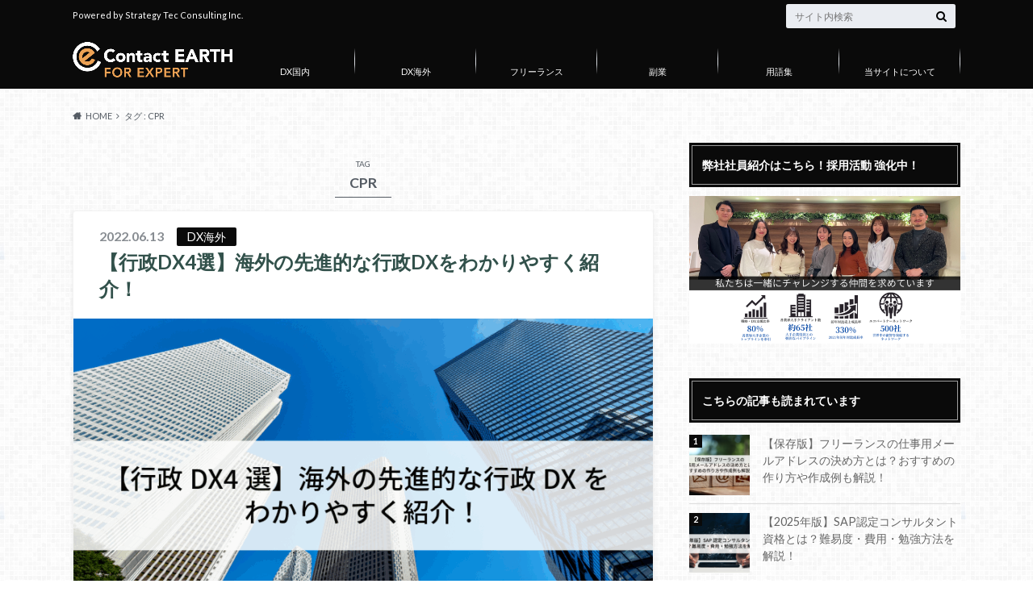

--- FILE ---
content_type: text/html; charset=UTF-8
request_url: https://dx-consultant.co.jp/tag/cpr/
body_size: 15244
content:
<!doctype html>
<html dir="ltr" lang="ja" prefix="og: https://ogp.me/ns#">

	<head>
		<meta charset="utf-8">

		<meta http-equiv="X-UA-Compatible" content="IE=edge">

		

		<meta name="HandheldFriendly" content="True">
		<meta name="MobileOptimized" content="320">
		<meta name="viewport" content="width=device-width, initial-scale=1"/>
		<link rel="apple-touch-icon" href="https://dx-consultant.co.jp/wp-content/uploads/2024/06/ファビコン.png">
		<link rel="icon" href="https://dx-consultant.co.jp/wp-content/uploads/2024/06/ファビコン.png">

		<link rel="pingback" href="https://dx-consultant.co.jp/xmlrpc.php">

		<!--[if IE]><link rel="shortcut icon" href="https://dx-consultant.co.jp/wp-content/uploads/2024/06/ファビコン.png"><![endif]-->



<script type="text/javascript">
    (function(c,l,a,r,i,t,y){
        c[a]=c[a]||function(){(c[a].q=c[a].q||[]).push(arguments)};
        t=l.createElement(r);t.async=1;t.src="https://www.clarity.ms/tag/"+i;
        y=l.getElementsByTagName(r)[0];y.parentNode.insertBefore(t,y);
    })(window, document, "clarity", "script", "8a6y98hqrt");
</script>
<!-- Google Tag Manager -->
<script>(function(w,d,s,l,i){w[l]=w[l]||[];w[l].push({'gtm.start':
new Date().getTime(),event:'gtm.js'});var f=d.getElementsByTagName(s)[0],
j=d.createElement(s),dl=l!='dataLayer'?'&l='+l:'';j.async=true;j.src=
'https://www.googletagmanager.com/gtm.js?id='+i+dl;f.parentNode.insertBefore(j,f);
})(window,document,'script','dataLayer','GTM-WWSMGXR');</script>
<!-- End Google Tag Manager -->	<style>img:is([sizes="auto" i], [sizes^="auto," i]) { contain-intrinsic-size: 3000px 1500px }</style>
	
		<!-- All in One SEO 4.9.3 - aioseo.com -->
		<title>CPR | ContactEARTH for Expert</title>
	<meta name="robots" content="max-image-preview:large" />
	<link rel="canonical" href="https://dx-consultant.co.jp/tag/cpr/" />
	<meta name="generator" content="All in One SEO (AIOSEO) 4.9.3" />
		<script type="application/ld+json" class="aioseo-schema">
			{"@context":"https:\/\/schema.org","@graph":[{"@type":"BreadcrumbList","@id":"https:\/\/dx-consultant.co.jp\/tag\/cpr\/#breadcrumblist","itemListElement":[{"@type":"ListItem","@id":"https:\/\/dx-consultant.co.jp#listItem","position":1,"name":"\u30db\u30fc\u30e0","item":"https:\/\/dx-consultant.co.jp","nextItem":{"@type":"ListItem","@id":"https:\/\/dx-consultant.co.jp\/tag\/cpr\/#listItem","name":"CPR"}},{"@type":"ListItem","@id":"https:\/\/dx-consultant.co.jp\/tag\/cpr\/#listItem","position":2,"name":"CPR","previousItem":{"@type":"ListItem","@id":"https:\/\/dx-consultant.co.jp#listItem","name":"\u30db\u30fc\u30e0"}}]},{"@type":"CollectionPage","@id":"https:\/\/dx-consultant.co.jp\/tag\/cpr\/#collectionpage","url":"https:\/\/dx-consultant.co.jp\/tag\/cpr\/","name":"CPR | ContactEARTH for Expert","inLanguage":"ja","isPartOf":{"@id":"https:\/\/dx-consultant.co.jp\/#website"},"breadcrumb":{"@id":"https:\/\/dx-consultant.co.jp\/tag\/cpr\/#breadcrumblist"}},{"@type":"Organization","@id":"https:\/\/dx-consultant.co.jp\/#organization","name":"\u682a\u5f0f\u4f1a\u793e\u30b9\u30c8\u30e9\u30c6\u30b8\u30fc\u30c6\u30c3\u30af\u30b3\u30f3\u30b5\u30eb\u30c6\u30a3\u30f3\u30b0","description":"Powered by Strategy Tec Consulting Inc.","url":"https:\/\/dx-consultant.co.jp\/","telephone":"+81345900240","logo":{"@type":"ImageObject","url":"https:\/\/dx-consultant.co.jp\/wp-content\/uploads\/2021\/06\/\u682a\u5f0f\u4f1a\u793e\u30b9\u30c8\u30e9\u30c6\u30b8\u30fc\u30c6\u30c3\u30af\u30b3\u30f3\u30b5\u30eb\u30c6\u30a3\u30f3\u30b0.png","@id":"https:\/\/dx-consultant.co.jp\/tag\/cpr\/#organizationLogo","width":500,"height":500},"image":{"@id":"https:\/\/dx-consultant.co.jp\/tag\/cpr\/#organizationLogo"}},{"@type":"WebSite","@id":"https:\/\/dx-consultant.co.jp\/#website","url":"https:\/\/dx-consultant.co.jp\/","name":"ContactEARTH for Expert","description":"Powered by Strategy Tec Consulting Inc.","inLanguage":"ja","publisher":{"@id":"https:\/\/dx-consultant.co.jp\/#organization"}}]}
		</script>
		<!-- All in One SEO -->

<link rel='dns-prefetch' href='//ajax.googleapis.com' />
<link rel='dns-prefetch' href='//fonts.googleapis.com' />
<link rel='dns-prefetch' href='//maxcdn.bootstrapcdn.com' />
<script type="text/javascript" id="wpp-js" src="https://dx-consultant.co.jp/wp-content/plugins/wordpress-popular-posts/assets/js/wpp.min.js?ver=7.3.1" data-sampling="0" data-sampling-rate="100" data-api-url="https://dx-consultant.co.jp/wp-json/wordpress-popular-posts" data-post-id="0" data-token="4eba035d6f" data-lang="0" data-debug="0"></script>
<script type="text/javascript">
/* <![CDATA[ */
window._wpemojiSettings = {"baseUrl":"https:\/\/s.w.org\/images\/core\/emoji\/16.0.1\/72x72\/","ext":".png","svgUrl":"https:\/\/s.w.org\/images\/core\/emoji\/16.0.1\/svg\/","svgExt":".svg","source":{"concatemoji":"https:\/\/dx-consultant.co.jp\/wp-includes\/js\/wp-emoji-release.min.js"}};
/*! This file is auto-generated */
!function(s,n){var o,i,e;function c(e){try{var t={supportTests:e,timestamp:(new Date).valueOf()};sessionStorage.setItem(o,JSON.stringify(t))}catch(e){}}function p(e,t,n){e.clearRect(0,0,e.canvas.width,e.canvas.height),e.fillText(t,0,0);var t=new Uint32Array(e.getImageData(0,0,e.canvas.width,e.canvas.height).data),a=(e.clearRect(0,0,e.canvas.width,e.canvas.height),e.fillText(n,0,0),new Uint32Array(e.getImageData(0,0,e.canvas.width,e.canvas.height).data));return t.every(function(e,t){return e===a[t]})}function u(e,t){e.clearRect(0,0,e.canvas.width,e.canvas.height),e.fillText(t,0,0);for(var n=e.getImageData(16,16,1,1),a=0;a<n.data.length;a++)if(0!==n.data[a])return!1;return!0}function f(e,t,n,a){switch(t){case"flag":return n(e,"\ud83c\udff3\ufe0f\u200d\u26a7\ufe0f","\ud83c\udff3\ufe0f\u200b\u26a7\ufe0f")?!1:!n(e,"\ud83c\udde8\ud83c\uddf6","\ud83c\udde8\u200b\ud83c\uddf6")&&!n(e,"\ud83c\udff4\udb40\udc67\udb40\udc62\udb40\udc65\udb40\udc6e\udb40\udc67\udb40\udc7f","\ud83c\udff4\u200b\udb40\udc67\u200b\udb40\udc62\u200b\udb40\udc65\u200b\udb40\udc6e\u200b\udb40\udc67\u200b\udb40\udc7f");case"emoji":return!a(e,"\ud83e\udedf")}return!1}function g(e,t,n,a){var r="undefined"!=typeof WorkerGlobalScope&&self instanceof WorkerGlobalScope?new OffscreenCanvas(300,150):s.createElement("canvas"),o=r.getContext("2d",{willReadFrequently:!0}),i=(o.textBaseline="top",o.font="600 32px Arial",{});return e.forEach(function(e){i[e]=t(o,e,n,a)}),i}function t(e){var t=s.createElement("script");t.src=e,t.defer=!0,s.head.appendChild(t)}"undefined"!=typeof Promise&&(o="wpEmojiSettingsSupports",i=["flag","emoji"],n.supports={everything:!0,everythingExceptFlag:!0},e=new Promise(function(e){s.addEventListener("DOMContentLoaded",e,{once:!0})}),new Promise(function(t){var n=function(){try{var e=JSON.parse(sessionStorage.getItem(o));if("object"==typeof e&&"number"==typeof e.timestamp&&(new Date).valueOf()<e.timestamp+604800&&"object"==typeof e.supportTests)return e.supportTests}catch(e){}return null}();if(!n){if("undefined"!=typeof Worker&&"undefined"!=typeof OffscreenCanvas&&"undefined"!=typeof URL&&URL.createObjectURL&&"undefined"!=typeof Blob)try{var e="postMessage("+g.toString()+"("+[JSON.stringify(i),f.toString(),p.toString(),u.toString()].join(",")+"));",a=new Blob([e],{type:"text/javascript"}),r=new Worker(URL.createObjectURL(a),{name:"wpTestEmojiSupports"});return void(r.onmessage=function(e){c(n=e.data),r.terminate(),t(n)})}catch(e){}c(n=g(i,f,p,u))}t(n)}).then(function(e){for(var t in e)n.supports[t]=e[t],n.supports.everything=n.supports.everything&&n.supports[t],"flag"!==t&&(n.supports.everythingExceptFlag=n.supports.everythingExceptFlag&&n.supports[t]);n.supports.everythingExceptFlag=n.supports.everythingExceptFlag&&!n.supports.flag,n.DOMReady=!1,n.readyCallback=function(){n.DOMReady=!0}}).then(function(){return e}).then(function(){var e;n.supports.everything||(n.readyCallback(),(e=n.source||{}).concatemoji?t(e.concatemoji):e.wpemoji&&e.twemoji&&(t(e.twemoji),t(e.wpemoji)))}))}((window,document),window._wpemojiSettings);
/* ]]> */
</script>
<style id='wp-emoji-styles-inline-css' type='text/css'>

	img.wp-smiley, img.emoji {
		display: inline !important;
		border: none !important;
		box-shadow: none !important;
		height: 1em !important;
		width: 1em !important;
		margin: 0 0.07em !important;
		vertical-align: -0.1em !important;
		background: none !important;
		padding: 0 !important;
	}
</style>
<link rel='stylesheet' id='wp-block-library-css' href='https://dx-consultant.co.jp/wp-includes/css/dist/block-library/style.min.css' type='text/css' media='all' />
<style id='classic-theme-styles-inline-css' type='text/css'>
/*! This file is auto-generated */
.wp-block-button__link{color:#fff;background-color:#32373c;border-radius:9999px;box-shadow:none;text-decoration:none;padding:calc(.667em + 2px) calc(1.333em + 2px);font-size:1.125em}.wp-block-file__button{background:#32373c;color:#fff;text-decoration:none}
</style>
<link rel='stylesheet' id='aioseo/css/src/vue/standalone/blocks/table-of-contents/global.scss-css' href='https://dx-consultant.co.jp/wp-content/plugins/all-in-one-seo-pack/dist/Lite/assets/css/table-of-contents/global.e90f6d47.css' type='text/css' media='all' />
<style id='global-styles-inline-css' type='text/css'>
:root{--wp--preset--aspect-ratio--square: 1;--wp--preset--aspect-ratio--4-3: 4/3;--wp--preset--aspect-ratio--3-4: 3/4;--wp--preset--aspect-ratio--3-2: 3/2;--wp--preset--aspect-ratio--2-3: 2/3;--wp--preset--aspect-ratio--16-9: 16/9;--wp--preset--aspect-ratio--9-16: 9/16;--wp--preset--color--black: #000000;--wp--preset--color--cyan-bluish-gray: #abb8c3;--wp--preset--color--white: #ffffff;--wp--preset--color--pale-pink: #f78da7;--wp--preset--color--vivid-red: #cf2e2e;--wp--preset--color--luminous-vivid-orange: #ff6900;--wp--preset--color--luminous-vivid-amber: #fcb900;--wp--preset--color--light-green-cyan: #7bdcb5;--wp--preset--color--vivid-green-cyan: #00d084;--wp--preset--color--pale-cyan-blue: #8ed1fc;--wp--preset--color--vivid-cyan-blue: #0693e3;--wp--preset--color--vivid-purple: #9b51e0;--wp--preset--gradient--vivid-cyan-blue-to-vivid-purple: linear-gradient(135deg,rgba(6,147,227,1) 0%,rgb(155,81,224) 100%);--wp--preset--gradient--light-green-cyan-to-vivid-green-cyan: linear-gradient(135deg,rgb(122,220,180) 0%,rgb(0,208,130) 100%);--wp--preset--gradient--luminous-vivid-amber-to-luminous-vivid-orange: linear-gradient(135deg,rgba(252,185,0,1) 0%,rgba(255,105,0,1) 100%);--wp--preset--gradient--luminous-vivid-orange-to-vivid-red: linear-gradient(135deg,rgba(255,105,0,1) 0%,rgb(207,46,46) 100%);--wp--preset--gradient--very-light-gray-to-cyan-bluish-gray: linear-gradient(135deg,rgb(238,238,238) 0%,rgb(169,184,195) 100%);--wp--preset--gradient--cool-to-warm-spectrum: linear-gradient(135deg,rgb(74,234,220) 0%,rgb(151,120,209) 20%,rgb(207,42,186) 40%,rgb(238,44,130) 60%,rgb(251,105,98) 80%,rgb(254,248,76) 100%);--wp--preset--gradient--blush-light-purple: linear-gradient(135deg,rgb(255,206,236) 0%,rgb(152,150,240) 100%);--wp--preset--gradient--blush-bordeaux: linear-gradient(135deg,rgb(254,205,165) 0%,rgb(254,45,45) 50%,rgb(107,0,62) 100%);--wp--preset--gradient--luminous-dusk: linear-gradient(135deg,rgb(255,203,112) 0%,rgb(199,81,192) 50%,rgb(65,88,208) 100%);--wp--preset--gradient--pale-ocean: linear-gradient(135deg,rgb(255,245,203) 0%,rgb(182,227,212) 50%,rgb(51,167,181) 100%);--wp--preset--gradient--electric-grass: linear-gradient(135deg,rgb(202,248,128) 0%,rgb(113,206,126) 100%);--wp--preset--gradient--midnight: linear-gradient(135deg,rgb(2,3,129) 0%,rgb(40,116,252) 100%);--wp--preset--font-size--small: 13px;--wp--preset--font-size--medium: 20px;--wp--preset--font-size--large: 36px;--wp--preset--font-size--x-large: 42px;--wp--preset--font-family--inter: "Inter", sans-serif;--wp--preset--font-family--cardo: Cardo;--wp--preset--spacing--20: 0.44rem;--wp--preset--spacing--30: 0.67rem;--wp--preset--spacing--40: 1rem;--wp--preset--spacing--50: 1.5rem;--wp--preset--spacing--60: 2.25rem;--wp--preset--spacing--70: 3.38rem;--wp--preset--spacing--80: 5.06rem;--wp--preset--shadow--natural: 6px 6px 9px rgba(0, 0, 0, 0.2);--wp--preset--shadow--deep: 12px 12px 50px rgba(0, 0, 0, 0.4);--wp--preset--shadow--sharp: 6px 6px 0px rgba(0, 0, 0, 0.2);--wp--preset--shadow--outlined: 6px 6px 0px -3px rgba(255, 255, 255, 1), 6px 6px rgba(0, 0, 0, 1);--wp--preset--shadow--crisp: 6px 6px 0px rgba(0, 0, 0, 1);}:where(.is-layout-flex){gap: 0.5em;}:where(.is-layout-grid){gap: 0.5em;}body .is-layout-flex{display: flex;}.is-layout-flex{flex-wrap: wrap;align-items: center;}.is-layout-flex > :is(*, div){margin: 0;}body .is-layout-grid{display: grid;}.is-layout-grid > :is(*, div){margin: 0;}:where(.wp-block-columns.is-layout-flex){gap: 2em;}:where(.wp-block-columns.is-layout-grid){gap: 2em;}:where(.wp-block-post-template.is-layout-flex){gap: 1.25em;}:where(.wp-block-post-template.is-layout-grid){gap: 1.25em;}.has-black-color{color: var(--wp--preset--color--black) !important;}.has-cyan-bluish-gray-color{color: var(--wp--preset--color--cyan-bluish-gray) !important;}.has-white-color{color: var(--wp--preset--color--white) !important;}.has-pale-pink-color{color: var(--wp--preset--color--pale-pink) !important;}.has-vivid-red-color{color: var(--wp--preset--color--vivid-red) !important;}.has-luminous-vivid-orange-color{color: var(--wp--preset--color--luminous-vivid-orange) !important;}.has-luminous-vivid-amber-color{color: var(--wp--preset--color--luminous-vivid-amber) !important;}.has-light-green-cyan-color{color: var(--wp--preset--color--light-green-cyan) !important;}.has-vivid-green-cyan-color{color: var(--wp--preset--color--vivid-green-cyan) !important;}.has-pale-cyan-blue-color{color: var(--wp--preset--color--pale-cyan-blue) !important;}.has-vivid-cyan-blue-color{color: var(--wp--preset--color--vivid-cyan-blue) !important;}.has-vivid-purple-color{color: var(--wp--preset--color--vivid-purple) !important;}.has-black-background-color{background-color: var(--wp--preset--color--black) !important;}.has-cyan-bluish-gray-background-color{background-color: var(--wp--preset--color--cyan-bluish-gray) !important;}.has-white-background-color{background-color: var(--wp--preset--color--white) !important;}.has-pale-pink-background-color{background-color: var(--wp--preset--color--pale-pink) !important;}.has-vivid-red-background-color{background-color: var(--wp--preset--color--vivid-red) !important;}.has-luminous-vivid-orange-background-color{background-color: var(--wp--preset--color--luminous-vivid-orange) !important;}.has-luminous-vivid-amber-background-color{background-color: var(--wp--preset--color--luminous-vivid-amber) !important;}.has-light-green-cyan-background-color{background-color: var(--wp--preset--color--light-green-cyan) !important;}.has-vivid-green-cyan-background-color{background-color: var(--wp--preset--color--vivid-green-cyan) !important;}.has-pale-cyan-blue-background-color{background-color: var(--wp--preset--color--pale-cyan-blue) !important;}.has-vivid-cyan-blue-background-color{background-color: var(--wp--preset--color--vivid-cyan-blue) !important;}.has-vivid-purple-background-color{background-color: var(--wp--preset--color--vivid-purple) !important;}.has-black-border-color{border-color: var(--wp--preset--color--black) !important;}.has-cyan-bluish-gray-border-color{border-color: var(--wp--preset--color--cyan-bluish-gray) !important;}.has-white-border-color{border-color: var(--wp--preset--color--white) !important;}.has-pale-pink-border-color{border-color: var(--wp--preset--color--pale-pink) !important;}.has-vivid-red-border-color{border-color: var(--wp--preset--color--vivid-red) !important;}.has-luminous-vivid-orange-border-color{border-color: var(--wp--preset--color--luminous-vivid-orange) !important;}.has-luminous-vivid-amber-border-color{border-color: var(--wp--preset--color--luminous-vivid-amber) !important;}.has-light-green-cyan-border-color{border-color: var(--wp--preset--color--light-green-cyan) !important;}.has-vivid-green-cyan-border-color{border-color: var(--wp--preset--color--vivid-green-cyan) !important;}.has-pale-cyan-blue-border-color{border-color: var(--wp--preset--color--pale-cyan-blue) !important;}.has-vivid-cyan-blue-border-color{border-color: var(--wp--preset--color--vivid-cyan-blue) !important;}.has-vivid-purple-border-color{border-color: var(--wp--preset--color--vivid-purple) !important;}.has-vivid-cyan-blue-to-vivid-purple-gradient-background{background: var(--wp--preset--gradient--vivid-cyan-blue-to-vivid-purple) !important;}.has-light-green-cyan-to-vivid-green-cyan-gradient-background{background: var(--wp--preset--gradient--light-green-cyan-to-vivid-green-cyan) !important;}.has-luminous-vivid-amber-to-luminous-vivid-orange-gradient-background{background: var(--wp--preset--gradient--luminous-vivid-amber-to-luminous-vivid-orange) !important;}.has-luminous-vivid-orange-to-vivid-red-gradient-background{background: var(--wp--preset--gradient--luminous-vivid-orange-to-vivid-red) !important;}.has-very-light-gray-to-cyan-bluish-gray-gradient-background{background: var(--wp--preset--gradient--very-light-gray-to-cyan-bluish-gray) !important;}.has-cool-to-warm-spectrum-gradient-background{background: var(--wp--preset--gradient--cool-to-warm-spectrum) !important;}.has-blush-light-purple-gradient-background{background: var(--wp--preset--gradient--blush-light-purple) !important;}.has-blush-bordeaux-gradient-background{background: var(--wp--preset--gradient--blush-bordeaux) !important;}.has-luminous-dusk-gradient-background{background: var(--wp--preset--gradient--luminous-dusk) !important;}.has-pale-ocean-gradient-background{background: var(--wp--preset--gradient--pale-ocean) !important;}.has-electric-grass-gradient-background{background: var(--wp--preset--gradient--electric-grass) !important;}.has-midnight-gradient-background{background: var(--wp--preset--gradient--midnight) !important;}.has-small-font-size{font-size: var(--wp--preset--font-size--small) !important;}.has-medium-font-size{font-size: var(--wp--preset--font-size--medium) !important;}.has-large-font-size{font-size: var(--wp--preset--font-size--large) !important;}.has-x-large-font-size{font-size: var(--wp--preset--font-size--x-large) !important;}
:where(.wp-block-post-template.is-layout-flex){gap: 1.25em;}:where(.wp-block-post-template.is-layout-grid){gap: 1.25em;}
:where(.wp-block-columns.is-layout-flex){gap: 2em;}:where(.wp-block-columns.is-layout-grid){gap: 2em;}
:root :where(.wp-block-pullquote){font-size: 1.5em;line-height: 1.6;}
</style>
<link rel='stylesheet' id='contact-form-7-css' href='https://dx-consultant.co.jp/wp-content/plugins/contact-form-7/includes/css/styles.css' type='text/css' media='all' />
<link rel='stylesheet' id='toc-screen-css' href='https://dx-consultant.co.jp/wp-content/plugins/table-of-contents-plus/screen.min.css' type='text/css' media='all' />
<link rel='stylesheet' id='woocommerce-layout-css' href='https://dx-consultant.co.jp/wp-content/plugins/woocommerce/assets/css/woocommerce-layout.css' type='text/css' media='all' />
<link rel='stylesheet' id='woocommerce-smallscreen-css' href='https://dx-consultant.co.jp/wp-content/plugins/woocommerce/assets/css/woocommerce-smallscreen.css' type='text/css' media='only screen and (max-width: 768px)' />
<link rel='stylesheet' id='woocommerce-general-css' href='https://dx-consultant.co.jp/wp-content/plugins/woocommerce/assets/css/woocommerce.css' type='text/css' media='all' />
<style id='woocommerce-inline-inline-css' type='text/css'>
.woocommerce form .form-row .required { visibility: visible; }
</style>
<link rel='stylesheet' id='wordpress-popular-posts-css-css' href='https://dx-consultant.co.jp/wp-content/plugins/wordpress-popular-posts/assets/css/wpp.css' type='text/css' media='all' />
<link rel='stylesheet' id='brands-styles-css' href='https://dx-consultant.co.jp/wp-content/plugins/woocommerce/assets/css/brands.css' type='text/css' media='all' />
<link rel='stylesheet' id='style-css' href='https://dx-consultant.co.jp/wp-content/themes/albatros/style.css' type='text/css' media='all' />
<link rel='stylesheet' id='shortcode-css' href='https://dx-consultant.co.jp/wp-content/themes/albatros/library/css/shortcode.css' type='text/css' media='all' />
<link rel='stylesheet' id='gf_Oswald-css' href='//fonts.googleapis.com/css?family=Oswald%3A400%2C300%2C700' type='text/css' media='all' />
<link rel='stylesheet' id='gf_Lato-css' href='//fonts.googleapis.com/css?family=Lato%3A400%2C700%2C400italic%2C700italic' type='text/css' media='all' />
<link rel='stylesheet' id='fontawesome-css' href='//maxcdn.bootstrapcdn.com/font-awesome/4.6.0/css/font-awesome.min.css' type='text/css' media='all' />
<style id='akismet-widget-style-inline-css' type='text/css'>

			.a-stats {
				--akismet-color-mid-green: #357b49;
				--akismet-color-white: #fff;
				--akismet-color-light-grey: #f6f7f7;

				max-width: 350px;
				width: auto;
			}

			.a-stats * {
				all: unset;
				box-sizing: border-box;
			}

			.a-stats strong {
				font-weight: 600;
			}

			.a-stats a.a-stats__link,
			.a-stats a.a-stats__link:visited,
			.a-stats a.a-stats__link:active {
				background: var(--akismet-color-mid-green);
				border: none;
				box-shadow: none;
				border-radius: 8px;
				color: var(--akismet-color-white);
				cursor: pointer;
				display: block;
				font-family: -apple-system, BlinkMacSystemFont, 'Segoe UI', 'Roboto', 'Oxygen-Sans', 'Ubuntu', 'Cantarell', 'Helvetica Neue', sans-serif;
				font-weight: 500;
				padding: 12px;
				text-align: center;
				text-decoration: none;
				transition: all 0.2s ease;
			}

			/* Extra specificity to deal with TwentyTwentyOne focus style */
			.widget .a-stats a.a-stats__link:focus {
				background: var(--akismet-color-mid-green);
				color: var(--akismet-color-white);
				text-decoration: none;
			}

			.a-stats a.a-stats__link:hover {
				filter: brightness(110%);
				box-shadow: 0 4px 12px rgba(0, 0, 0, 0.06), 0 0 2px rgba(0, 0, 0, 0.16);
			}

			.a-stats .count {
				color: var(--akismet-color-white);
				display: block;
				font-size: 1.5em;
				line-height: 1.4;
				padding: 0 13px;
				white-space: nowrap;
			}
		
</style>
<link rel='stylesheet' id='slider-css' href='https://dx-consultant.co.jp/wp-content/themes/albatros/library/css/bx-slider.css' type='text/css' media='all' />
<link rel='stylesheet' id='chld_thm_cfg_child-css' href='https://dx-consultant.co.jp/wp-content/themes/albatros-child/style.css' type='text/css' media='all' />
<script type="text/javascript" src="//ajax.googleapis.com/ajax/libs/jquery/1.12.2/jquery.min.js" id="jquery-js"></script>
<script type="text/javascript" src="https://dx-consultant.co.jp/wp-content/plugins/woocommerce/assets/js/jquery-blockui/jquery.blockUI.min.js" id="wc-jquery-blockui-js" defer="defer" data-wp-strategy="defer"></script>
<script type="text/javascript" id="wc-add-to-cart-js-extra">
/* <![CDATA[ */
var wc_add_to_cart_params = {"ajax_url":"\/wp-admin\/admin-ajax.php","wc_ajax_url":"\/?wc-ajax=%%endpoint%%","i18n_view_cart":"\u304a\u8cb7\u3044\u7269\u30ab\u30b4\u3092\u8868\u793a","cart_url":"https:\/\/dx-consultant.co.jp\/cart\/","is_cart":"","cart_redirect_after_add":"no"};
/* ]]> */
</script>
<script type="text/javascript" src="https://dx-consultant.co.jp/wp-content/plugins/woocommerce/assets/js/frontend/add-to-cart.min.js" id="wc-add-to-cart-js" defer="defer" data-wp-strategy="defer"></script>
<script type="text/javascript" src="https://dx-consultant.co.jp/wp-content/plugins/woocommerce/assets/js/js-cookie/js.cookie.min.js" id="wc-js-cookie-js" defer="defer" data-wp-strategy="defer"></script>
<script type="text/javascript" id="woocommerce-js-extra">
/* <![CDATA[ */
var woocommerce_params = {"ajax_url":"\/wp-admin\/admin-ajax.php","wc_ajax_url":"\/?wc-ajax=%%endpoint%%","i18n_password_show":"\u30d1\u30b9\u30ef\u30fc\u30c9\u3092\u8868\u793a","i18n_password_hide":"\u30d1\u30b9\u30ef\u30fc\u30c9\u3092\u96a0\u3059"};
/* ]]> */
</script>
<script type="text/javascript" src="https://dx-consultant.co.jp/wp-content/plugins/woocommerce/assets/js/frontend/woocommerce.min.js" id="woocommerce-js" defer="defer" data-wp-strategy="defer"></script>
            <style id="wpp-loading-animation-styles">@-webkit-keyframes bgslide{from{background-position-x:0}to{background-position-x:-200%}}@keyframes bgslide{from{background-position-x:0}to{background-position-x:-200%}}.wpp-widget-block-placeholder,.wpp-shortcode-placeholder{margin:0 auto;width:60px;height:3px;background:#dd3737;background:linear-gradient(90deg,#dd3737 0%,#571313 10%,#dd3737 100%);background-size:200% auto;border-radius:3px;-webkit-animation:bgslide 1s infinite linear;animation:bgslide 1s infinite linear}</style>
            <style type="text/css">
body{color: #545b63;}
a{color: #32514b;}
a:hover{color: #74B7CF;}
#main .article footer .post-categories li a,#main .article footer .tags a{  background: #32514b;  border:1px solid #32514b;}
#main .article footer .tags a{color:#32514b; background: none;}
#main .article footer .post-categories li a:hover,#main .article footer .tags a:hover{ background:#74B7CF;  border-color:#74B7CF;}
input[type="text"],input[type="password"],input[type="datetime"],input[type="datetime-local"],input[type="date"],input[type="month"],input[type="time"],input[type="week"],input[type="number"],input[type="email"],input[type="url"],input[type="search"],input[type="tel"],input[type="color"],select,textarea,.field { background-color: #eaedf2;}
/*ヘッダー*/
.header{background: #0a0a0a;}
.header .subnav .site_description,.header .mobile_site_description{color:  #ffffff;}
.nav li a,.subnav .linklist li a,.subnav .linklist li a:before {color: #ffffff;}
.nav li a:hover,.subnav .linklist li a:hover{color:#ffff00;}
.subnav .contactbutton a{background: #043c78;}
.subnav .contactbutton a:hover{background:#1e73be;}
@media only screen and (min-width: 768px) {
	.nav ul {background: #000000;}
	.nav li ul.sub-menu li a{color: #b0b4ba;}
}
/*メインエリア*/
.byline .cat-name{background: #0a0a0a; color:  #ffffff;}
.widgettitle {background: #0a0a0a; color:  #ffffff;}
.widget li a:after{color: #0a0a0a!important;}

/* 投稿ページ吹き出し見出し */
.single .entry-content h2{background: #043c78;}
.single .entry-content h2:after{border-top-color:#043c78;}
/* リスト要素 */
.entry-content ul li:before{ background: #043c78;}
.entry-content ol li:before{ background: #043c78;}
/* カテゴリーラベル */
.single .authorbox .author-newpost li .cat-name,.related-box li .cat-name{ background: #0a0a0a;color:  #ffffff;}
/* CTA */
.cta-inner{ background: #000000;}
/* ローカルナビ */
.local-nav .title a{ background: #32514b;}
.local-nav .current_page_item a{color:#32514b;}
/* ランキングバッジ */
ul.wpp-list li a:before{background: #0a0a0a;color:  #ffffff;}
/* アーカイブのボタン */
.readmore a{border:1px solid #32514b;color:#32514b;}
.readmore a:hover{background:#32514b;color:#fff;}
/* ボタンの色 */
.btn-wrap a{background: #32514b;border: 1px solid #32514b;}
.btn-wrap a:hover{background: #74B7CF;}
.btn-wrap.simple a{border:1px solid #32514b;color:#32514b;}
.btn-wrap.simple a:hover{background:#32514b;}
/* コメント */
.blue-btn, .comment-reply-link, #submit { background-color: #32514b; }
.blue-btn:hover, .comment-reply-link:hover, #submit:hover, .blue-btn:focus, .comment-reply-link:focus, #submit:focus {background-color: #74B7CF; }
/* サイドバー */
.widget a{text-decoration:none; color:#666666;}
.widget a:hover{color:#999;}
/*フッター*/
#footer-top{background-color: #000000; color: #ffffff;}
.footer a,#footer-top a{color: #b0b4ba;}
#footer-top .widgettitle{color: #ffffff;}
.footer {background-color: #000000;color: #ffffff;}
.footer-links li:before{ color: #0a0a0a;}
/* ページネーション */
.pagination a, .pagination span,.page-links a , .page-links ul > li > span{color: #32514b;}
.pagination a:hover, .pagination a:focus,.page-links a:hover, .page-links a:focus{background-color: #32514b;}
.pagination .current:hover, .pagination .current:focus{color: #74B7CF;}
</style>
	<noscript><style>.woocommerce-product-gallery{ opacity: 1 !important; }</style></noscript>
	<style type="text/css" id="custom-background-css">
body.custom-background { background-image: url("https://dx-consultant.co.jp/wp-content/themes/albatros/library/images/body_bg01.png"); background-position: left top; background-size: auto; background-repeat: repeat; background-attachment: scroll; }
</style>
	<style class='wp-fonts-local' type='text/css'>
@font-face{font-family:Inter;font-style:normal;font-weight:300 900;font-display:fallback;src:url('https://dx-consultant.co.jp/wp-content/plugins/woocommerce/assets/fonts/Inter-VariableFont_slnt,wght.woff2') format('woff2');font-stretch:normal;}
@font-face{font-family:Cardo;font-style:normal;font-weight:400;font-display:fallback;src:url('https://dx-consultant.co.jp/wp-content/plugins/woocommerce/assets/fonts/cardo_normal_400.woff2') format('woff2');}
</style>
<link rel="icon" href="https://dx-consultant.co.jp/wp-content/uploads/2024/04/ce_logo_08@4x-100x100.png" sizes="32x32" />
<link rel="icon" href="https://dx-consultant.co.jp/wp-content/uploads/2024/04/ce_logo_08@4x.png" sizes="192x192" />
<link rel="apple-touch-icon" href="https://dx-consultant.co.jp/wp-content/uploads/2024/04/ce_logo_08@4x.png" />
<meta name="msapplication-TileImage" content="https://dx-consultant.co.jp/wp-content/uploads/2024/04/ce_logo_08@4x.png" />
<link rel="alternate" type="application/rss+xml" title="RSS" href="https://dx-consultant.co.jp/rsslatest.xml" />		<style type="text/css" id="wp-custom-css">
			.cps-post-main ul:not([class]) li:before, .cps-post-main table ul:not([class]) li:before{
display: block;
content: ”;
position: absolute;
top: 0.6em;
left: 10px;
width: 6;
height: 6;
background-color: #2b2b2b;
border-radius: 100%;
}
.ez-toc-list li > ul li:before {
content: none !important;
}

.grecaptcha-badge {
    opacity: 0;
}
12月18日 17:14

/* パソコンで見たときは"pc"のclassがついた画像が表示される */
.pc { display: block !important; }
.sp { display: none !important; }
 
/* スマートフォンで見たときは"sp"のclassがついた画像が表示される */
@media only screen and (max-width: 750px) {
    .pc { display: none !important; }
    .sp { display: block !important; }
}
2023年1月12日		</style>
		<style id="sccss">.marker {
 background: linear-gradient(transparent 80%, #5fc2f5 80%);
font-weight: bold; 
}

.box28 {
    position: relative;
    margin: 2em 0;
    padding: 25px 10px 7px;
    border: solid 2px #5fc2f5;
}
.box28 .box-title {
    position: absolute;
    display: inline-block;
    top: -2px;
    left: -2px;
    padding: 0 9px;
    height: 25px;
    line-height: 25px;
    font-size: 17px;
    background: #5fc2f5;
    color: #ffffff;
    font-weight: bold;
}
.box28 p {
    margin: 0; 
    padding: 0;
}
.normal-box4{
  margin: 1em 0;
  padding: 1em;
  background-color: #f6f6f6;
  border: solid 3px #cdcdcd;
}

.normal-box p{
  margin: 0;
  padding: 0;
}

.code-block-1 {
	display:none;
}

.form-privacy {
			overflow: auto;
    height: 300px;
    padding: 10px;
}

.form_consent {
	font-size: 16px!important;
	color: #545B63!important;
	font-weight: normal!important;
}

#footerFloatingMenu {
	display: none !important; 	
}</style><!-- Global site tag (gtag.js) - Google Ads: CONVERSION_ID -->
<script async src="https://www.googletagmanager.com/gtag/js?id=G-1K0WRVN8BJ"></script>
<script>
window.dataLayer = window.dataLayer || [];
function gtag(){dataLayer.push(arguments);}
gtag('js', new Date());

gtag('config','G-1K0WRVN8BJ');
</script>
		

	</head>

	<body class="archive tag tag-cpr tag-283 custom-background wp-theme-albatros wp-child-theme-albatros-child theme-albatros woocommerce-no-js">

		<div id="container">

					
			<header class="header" role="banner">

				<div id="inner-header" class="wrap cf">


					
<div id="logo">
																		<p class="h1 img"><a href="https://dx-consultant.co.jp"><img src="https://dx-consultant.co.jp/wp-content/uploads/2024/04/ce_logo_04@4x.png" alt="ContactEARTH for Expert"></a></p>
											</div>					
					
					<div class="subnav cf">
										<p class="site_description">Powered by Strategy Tec Consulting Inc.</p>
										
										
										
					<form role="search" method="get" id="searchform" class="searchform" action="https://dx-consultant.co.jp/">
    <div>
        <label for="s" class="screen-reader-text"></label>
        <input type="search" id="s" name="s" value="" placeholder="サイト内検索" /><button type="submit" id="searchsubmit" ><i class="fa fa-search"></i></button>
    </div>
</form>					</div>

					<nav id="g_nav" role="navigation">
						<ul id="menu-%e3%83%98%e3%83%83%e3%83%80%e3%83%bc%e3%83%a1%e3%83%8b%e3%83%a5%e3%83%bc" class="nav top-nav cf"><li id="menu-item-2070" class="menu-item menu-item-type-taxonomy menu-item-object-category menu-item-2070"><a href="https://dx-consultant.co.jp/category/dx/">DX国内</a></li>
<li id="menu-item-7505" class="menu-item menu-item-type-taxonomy menu-item-object-category menu-item-7505"><a href="https://dx-consultant.co.jp/category/dxglobal/">DX海外</a></li>
<li id="menu-item-2072" class="menu-item menu-item-type-taxonomy menu-item-object-category menu-item-2072"><a href="https://dx-consultant.co.jp/category/freelance/">フリーランス</a></li>
<li id="menu-item-7506" class="menu-item menu-item-type-taxonomy menu-item-object-category menu-item-7506"><a href="https://dx-consultant.co.jp/category/side-business/">副業</a></li>
<li id="menu-item-2073" class="menu-item menu-item-type-taxonomy menu-item-object-category menu-item-2073"><a href="https://dx-consultant.co.jp/category/glossary/">用語集</a></li>
<li id="menu-item-7507" class="menu-item menu-item-type-post_type menu-item-object-page menu-item-7507"><a href="https://dx-consultant.co.jp/about-website/">当サイトについて</a></li>
</ul>
					</nav>

				</div>

			</header>


<div id="breadcrumb" class="breadcrumb inner wrap cf"><ul itemscope itemtype="http://schema.org/BreadcrumbList"><li itemprop="itemListElement" itemscope itemtype="http://schema.org/ListItem" class="bc_homelink"><a itemprop="item" href="https://dx-consultant.co.jp/"><span itemprop="name">HOME</span></a><meta itemprop="position" content="1" /></li><li itemprop="itemListElement" itemscope itemtype="http://schema.org/ListItem"><span itemprop="name">タグ : CPR</span><meta itemprop="position" content="2" /></li></ul></div>

			<div id="content">

				<div id="inner-content" class="wrap cf">

						<main id="main" class="m-all t-2of3 d-5of7 cf" role="main">

						
							<div class="archivettl">
								
									<h1 class="archive-title h2">
										<span>TAG</span> CPR									</h1>
	
															</div>


														
							
							<article id="post-8606" class="post-8606 post type-post status-publish format-standard has-post-thumbnail category-dxglobal tag-cpr tag-dx tag-e-estonia tag-gov24 tag-x-road tag-81 tag-254 tag-577 tag-282 article cf" role="article">

								<header class="entry-header article-header">

					                <p class="byline entry-meta vcard">
					
									<span class="date updated">2022.06.13</span>
					                <span class="cat-name">DX海外</span>
					                <span class="author" style="display: none;"><span class="fn">MAEJIMA</span></span>
					
					                </p>

									<h3 class="h2 entry-title"><a href="https://dx-consultant.co.jp/overseas-e-government-four-case/" rel="bookmark" title="【行政DX4選】海外の先進的な行政DXをわかりやすく紹介！">【行政DX4選】海外の先進的な行政DXをわかりやすく紹介！</a></h3>

								</header>

																<figure class="eyecatch">
									<a href="https://dx-consultant.co.jp/overseas-e-government-four-case/" rel="bookmark" title="【行政DX4選】海外の先進的な行政DXをわかりやすく紹介！"><img width="718" height="431" src="https://dx-consultant.co.jp/wp-content/uploads/2022/06/title-2025-08-21T175103.604-718x431.png" class="attachment-single-thum size-single-thum wp-post-image" alt="" decoding="async" fetchpriority="high" srcset="https://dx-consultant.co.jp/wp-content/uploads/2022/06/title-2025-08-21T175103.604-718x431.png 718w, https://dx-consultant.co.jp/wp-content/uploads/2022/06/title-2025-08-21T175103.604-600x360.png 600w, https://dx-consultant.co.jp/wp-content/uploads/2022/06/title-2025-08-21T175103.604-300x180.png 300w, https://dx-consultant.co.jp/wp-content/uploads/2022/06/title-2025-08-21T175103.604-768x461.png 768w, https://dx-consultant.co.jp/wp-content/uploads/2022/06/title-2025-08-21T175103.604.png 800w" sizes="(max-width: 718px) 100vw, 718px" /></a>
								</figure>
								

								<section class="entry-content cf">

									<p>「行政DX」という言葉をご存知でしょうか？ 行政DXとは、デジタル技術やデータの活用等により、行政サービスをより住民の利便性が向上するものへと変革することを指します。 行政DXは、日本だけでなく様々な国で積極的に取り組ま&#8230;</p>
									<div class="readmore">
										<a href="https://dx-consultant.co.jp/overseas-e-government-four-case/" rel="bookmark" title="【行政DX4選】海外の先進的な行政DXをわかりやすく紹介！">続きを読む</a>
									</div>
								</section>


							</article>

							
							<nav class="pagination cf">
</nav>

							
						</main>

									<div id="sidebar1" class="sidebar m-all t-1of3 d-2of7 last-col cf" role="complementary">
					
					 
					
										
										
					
											<div id="media_image-5" class="widget widget_media_image"><h4 class="widgettitle"><span>弊社社員紹介はこちら！採用活動 強化中！</span></h4><a href="https://stratefriends.com/"><img width="654" height="357" src="https://dx-consultant.co.jp/wp-content/uploads/2022/12/MicrosoftTeams-image-1-1024x559.png" class="image wp-image-9314  attachment-large size-large" alt="" style="max-width: 100%; height: auto;" title="弊社社員の紹介はこちら！" decoding="async" loading="lazy" srcset="https://dx-consultant.co.jp/wp-content/uploads/2022/12/MicrosoftTeams-image-1-1024x559.png 1024w, https://dx-consultant.co.jp/wp-content/uploads/2022/12/MicrosoftTeams-image-1-600x327.png 600w, https://dx-consultant.co.jp/wp-content/uploads/2022/12/MicrosoftTeams-image-1-300x164.png 300w, https://dx-consultant.co.jp/wp-content/uploads/2022/12/MicrosoftTeams-image-1-768x419.png 768w, https://dx-consultant.co.jp/wp-content/uploads/2022/12/MicrosoftTeams-image-1-718x392.png 718w, https://dx-consultant.co.jp/wp-content/uploads/2022/12/MicrosoftTeams-image-1.png 1400w" sizes="auto, (max-width: 654px) 100vw, 654px" /></a></div><div id="custom_html-2" class="widget_text widget widget_custom_html"><h4 class="widgettitle"><span>こちらの記事も読まれています</span></h4><div class="textwidget custom-html-widget"><ul class="wpp-list">
<li class=""><a href="https://dx-consultant.co.jp/freelance-email-address/" target="_self"><img src="https://dx-consultant.co.jp/wp-content/uploads/wordpress-popular-posts/5265-featured-75x75.png" srcset="https://dx-consultant.co.jp/wp-content/uploads/wordpress-popular-posts/5265-featured-75x75.png, https://dx-consultant.co.jp/wp-content/uploads/wordpress-popular-posts/5265-featured-75x75@1.5x.png 1.5x, https://dx-consultant.co.jp/wp-content/uploads/wordpress-popular-posts/5265-featured-75x75@2x.png 2x, https://dx-consultant.co.jp/wp-content/uploads/wordpress-popular-posts/5265-featured-75x75@2.5x.png 2.5x, https://dx-consultant.co.jp/wp-content/uploads/wordpress-popular-posts/5265-featured-75x75@3x.png 3x" width="75" height="75" alt="" class="wpp-thumbnail wpp_featured wpp_cached_thumb" decoding="async" loading="lazy"></a> <a href="https://dx-consultant.co.jp/freelance-email-address/" class="wpp-post-title" target="_self">【保存版】フリーランスの仕事用メールアドレスの決め方とは？おすすめの作り方や作成例も解説！</a> <span class="wpp-meta post-stats"></span><p class="wpp-excerpt"></p></li>
<li class=""><a href="https://dx-consultant.co.jp/sap-consultant-license/" target="_self"><img src="https://dx-consultant.co.jp/wp-content/uploads/wordpress-popular-posts/3841-featured-75x75.png" srcset="https://dx-consultant.co.jp/wp-content/uploads/wordpress-popular-posts/3841-featured-75x75.png, https://dx-consultant.co.jp/wp-content/uploads/wordpress-popular-posts/3841-featured-75x75@1.5x.png 1.5x, https://dx-consultant.co.jp/wp-content/uploads/wordpress-popular-posts/3841-featured-75x75@2x.png 2x, https://dx-consultant.co.jp/wp-content/uploads/wordpress-popular-posts/3841-featured-75x75@2.5x.png 2.5x, https://dx-consultant.co.jp/wp-content/uploads/wordpress-popular-posts/3841-featured-75x75@3x.png 3x" width="75" height="75" alt="" class="wpp-thumbnail wpp_featured wpp_cached_thumb" decoding="async" loading="lazy"></a> <a href="https://dx-consultant.co.jp/sap-consultant-license/" class="wpp-post-title" target="_self">【2025年版】SAP認定コンサルタント資格とは？難易度・費用・勉強方法を解説！</a> <span class="wpp-meta post-stats"></span><p class="wpp-excerpt"></p></li>
<li class=""><a href="https://dx-consultant.co.jp/free-lance-salesforce-license/" target="_self"><img src="https://dx-consultant.co.jp/wp-content/uploads/wordpress-popular-posts/10169-featured-75x75.png" srcset="https://dx-consultant.co.jp/wp-content/uploads/wordpress-popular-posts/10169-featured-75x75.png, https://dx-consultant.co.jp/wp-content/uploads/wordpress-popular-posts/10169-featured-75x75@1.5x.png 1.5x, https://dx-consultant.co.jp/wp-content/uploads/wordpress-popular-posts/10169-featured-75x75@2x.png 2x, https://dx-consultant.co.jp/wp-content/uploads/wordpress-popular-posts/10169-featured-75x75@2.5x.png 2.5x, https://dx-consultant.co.jp/wp-content/uploads/wordpress-popular-posts/10169-featured-75x75@3x.png 3x" width="75" height="75" alt="" class="wpp-thumbnail wpp_featured wpp_cached_thumb" decoding="async" loading="lazy"></a> <a href="https://dx-consultant.co.jp/free-lance-salesforce-license/" class="wpp-post-title" target="_self">【2025年最新版】Salesforce認定資格のおすすめ12選！難易度は？</a> <span class="wpp-meta post-stats"></span><p class="wpp-excerpt"></p></li>
<li class=""><a href="https://dx-consultant.co.jp/sap-transaction-code/" target="_self"><img src="https://dx-consultant.co.jp/wp-content/uploads/wordpress-popular-posts/3844-featured-75x75.png" srcset="https://dx-consultant.co.jp/wp-content/uploads/wordpress-popular-posts/3844-featured-75x75.png, https://dx-consultant.co.jp/wp-content/uploads/wordpress-popular-posts/3844-featured-75x75@1.5x.png 1.5x, https://dx-consultant.co.jp/wp-content/uploads/wordpress-popular-posts/3844-featured-75x75@2x.png 2x, https://dx-consultant.co.jp/wp-content/uploads/wordpress-popular-posts/3844-featured-75x75@2.5x.png 2.5x, https://dx-consultant.co.jp/wp-content/uploads/wordpress-popular-posts/3844-featured-75x75@3x.png 3x" width="75" height="75" alt="" class="wpp-thumbnail wpp_featured wpp_cached_thumb" decoding="async" loading="lazy"></a> <a href="https://dx-consultant.co.jp/sap-transaction-code/" class="wpp-post-title" target="_self">【完全保存版】SAPのトランザクションコードとは？一覧や表示方法・調べ方も解説！</a> <span class="wpp-meta post-stats"></span><p class="wpp-excerpt"></p></li>
<li class=""><a href="https://dx-consultant.co.jp/online_voting/" target="_self"><img src="https://dx-consultant.co.jp/wp-content/uploads/wordpress-popular-posts/12528-featured-75x75.png" srcset="https://dx-consultant.co.jp/wp-content/uploads/wordpress-popular-posts/12528-featured-75x75.png, https://dx-consultant.co.jp/wp-content/uploads/wordpress-popular-posts/12528-featured-75x75@1.5x.png 1.5x, https://dx-consultant.co.jp/wp-content/uploads/wordpress-popular-posts/12528-featured-75x75@2x.png 2x, https://dx-consultant.co.jp/wp-content/uploads/wordpress-popular-posts/12528-featured-75x75@2.5x.png 2.5x, https://dx-consultant.co.jp/wp-content/uploads/wordpress-popular-posts/12528-featured-75x75@3x.png 3x" width="75" height="75" alt="" class="wpp-thumbnail wpp_featured wpp_cached_thumb" decoding="async" loading="lazy"></a> <a href="https://dx-consultant.co.jp/online_voting/" class="wpp-post-title" target="_self">【2025年】ネット投票はいつ実現？インターネット投票のメリット・デメリットを徹底解説！</a> <span class="wpp-meta post-stats"></span><p class="wpp-excerpt"></p></li>
<li class=""><a href="https://dx-consultant.co.jp/it-overview/" target="_self"><img src="https://dx-consultant.co.jp/wp-content/uploads/wordpress-popular-posts/11431-featured-75x75.png" srcset="https://dx-consultant.co.jp/wp-content/uploads/wordpress-popular-posts/11431-featured-75x75.png, https://dx-consultant.co.jp/wp-content/uploads/wordpress-popular-posts/11431-featured-75x75@1.5x.png 1.5x, https://dx-consultant.co.jp/wp-content/uploads/wordpress-popular-posts/11431-featured-75x75@2x.png 2x, https://dx-consultant.co.jp/wp-content/uploads/wordpress-popular-posts/11431-featured-75x75@2.5x.png 2.5x, https://dx-consultant.co.jp/wp-content/uploads/wordpress-popular-posts/11431-featured-75x75@3x.png 3x" width="75" height="75" alt="" class="wpp-thumbnail wpp_featured wpp_cached_thumb" decoding="async" loading="lazy"></a> <a href="https://dx-consultant.co.jp/it-overview/" class="wpp-post-title" target="_self">【わかりやすく】ITってそもそも何？概要や種類、業界、関連ワードなどを詳しく解説！</a> <span class="wpp-meta post-stats"></span><p class="wpp-excerpt"></p></li>
<li class=""><a href="https://dx-consultant.co.jp/it-consul-certification/" target="_self"><img src="https://dx-consultant.co.jp/wp-content/uploads/wordpress-popular-posts/3845-featured-75x75.png" srcset="https://dx-consultant.co.jp/wp-content/uploads/wordpress-popular-posts/3845-featured-75x75.png, https://dx-consultant.co.jp/wp-content/uploads/wordpress-popular-posts/3845-featured-75x75@1.5x.png 1.5x, https://dx-consultant.co.jp/wp-content/uploads/wordpress-popular-posts/3845-featured-75x75@2x.png 2x, https://dx-consultant.co.jp/wp-content/uploads/wordpress-popular-posts/3845-featured-75x75@2.5x.png 2.5x, https://dx-consultant.co.jp/wp-content/uploads/wordpress-popular-posts/3845-featured-75x75@3x.png 3x" width="75" height="75" alt="" class="wpp-thumbnail wpp_featured wpp_cached_thumb" decoding="async" loading="lazy"></a> <a href="https://dx-consultant.co.jp/it-consul-certification/" class="wpp-post-title" target="_self">【2025年最新版】ITコンサルタントにおすすめの資格12選！難易度まで詳しく解説</a> <span class="wpp-meta post-stats"></span><p class="wpp-excerpt"></p></li>
<li class=""><a href="https://dx-consultant.co.jp/freelance-coworking-space/" target="_self"><img src="https://dx-consultant.co.jp/wp-content/uploads/wordpress-popular-posts/2879-featured-75x75.png" srcset="https://dx-consultant.co.jp/wp-content/uploads/wordpress-popular-posts/2879-featured-75x75.png, https://dx-consultant.co.jp/wp-content/uploads/wordpress-popular-posts/2879-featured-75x75@1.5x.png 1.5x, https://dx-consultant.co.jp/wp-content/uploads/wordpress-popular-posts/2879-featured-75x75@2x.png 2x, https://dx-consultant.co.jp/wp-content/uploads/wordpress-popular-posts/2879-featured-75x75@2.5x.png 2.5x, https://dx-consultant.co.jp/wp-content/uploads/wordpress-popular-posts/2879-featured-75x75@3x.png 3x" width="75" height="75" alt="" class="wpp-thumbnail wpp_featured wpp_cached_thumb" decoding="async" loading="lazy"></a> <a href="https://dx-consultant.co.jp/freelance-coworking-space/" class="wpp-post-title" target="_self">ドロップインOKや個室がある東京コワーキングスペース・シェアオフィス！ フリーランスやリモートワークにおすすめ</a> <span class="wpp-meta post-stats"></span><p class="wpp-excerpt"></p></li>
<li class=""><a href="https://dx-consultant.co.jp/dx-exam/" target="_self"><img src="https://dx-consultant.co.jp/wp-content/uploads/wordpress-popular-posts/1456-featured-75x75.png" srcset="https://dx-consultant.co.jp/wp-content/uploads/wordpress-popular-posts/1456-featured-75x75.png, https://dx-consultant.co.jp/wp-content/uploads/wordpress-popular-posts/1456-featured-75x75@1.5x.png 1.5x, https://dx-consultant.co.jp/wp-content/uploads/wordpress-popular-posts/1456-featured-75x75@2x.png 2x, https://dx-consultant.co.jp/wp-content/uploads/wordpress-popular-posts/1456-featured-75x75@2.5x.png 2.5x, https://dx-consultant.co.jp/wp-content/uploads/wordpress-popular-posts/1456-featured-75x75@3x.png 3x" width="75" height="75" alt="" class="wpp-thumbnail wpp_featured wpp_cached_thumb" decoding="async" loading="lazy"></a> <a href="https://dx-consultant.co.jp/dx-exam/" class="wpp-post-title" target="_self">【2025年最新版】DX検定とは？試験概要・対策・おすすめ参考書を徹底解説</a> <span class="wpp-meta post-stats"></span><p class="wpp-excerpt"></p></li>
<li class=""><a href="https://dx-consultant.co.jp/game_ai_case/" target="_self"><img src="https://dx-consultant.co.jp/wp-content/uploads/wordpress-popular-posts/14615-featured-75x75.png" srcset="https://dx-consultant.co.jp/wp-content/uploads/wordpress-popular-posts/14615-featured-75x75.png, https://dx-consultant.co.jp/wp-content/uploads/wordpress-popular-posts/14615-featured-75x75@1.5x.png 1.5x, https://dx-consultant.co.jp/wp-content/uploads/wordpress-popular-posts/14615-featured-75x75@2x.png 2x, https://dx-consultant.co.jp/wp-content/uploads/wordpress-popular-posts/14615-featured-75x75@2.5x.png 2.5x, https://dx-consultant.co.jp/wp-content/uploads/wordpress-popular-posts/14615-featured-75x75@3x.png 3x" width="75" height="75" alt="" class="wpp-thumbnail wpp_featured wpp_cached_thumb" decoding="async" loading="lazy"></a> <a href="https://dx-consultant.co.jp/game_ai_case/" class="wpp-post-title" target="_self">ゲーム業界のAI活用事例7選を紹介！AIで実現できることも解説</a> <span class="wpp-meta post-stats"></span><p class="wpp-excerpt"></p></li>

</ul></div></div><div id="categories-3" class="widget widget_categories"><h4 class="widgettitle"><span>カテゴリー</span></h4>
			<ul>
					<li class="cat-item cat-item-89"><a href="https://dx-consultant.co.jp/category/dx/">DX国内 <span class="count">(239)</span></a>
</li>
	<li class="cat-item cat-item-244"><a href="https://dx-consultant.co.jp/category/dxglobal/">DX海外 <span class="count">(54)</span></a>
</li>
	<li class="cat-item cat-item-90"><a href="https://dx-consultant.co.jp/category/sap/">SAP <span class="count">(29)</span></a>
</li>
	<li class="cat-item cat-item-91"><a href="https://dx-consultant.co.jp/category/freelance/">フリーランス <span class="count">(182)</span></a>
</li>
	<li class="cat-item cat-item-235"><a href="https://dx-consultant.co.jp/category/side-business/">副業 <span class="count">(21)</span></a>
</li>
	<li class="cat-item cat-item-92"><a href="https://dx-consultant.co.jp/category/glossary/">用語集 <span class="count">(43)</span></a>
</li>
			</ul>

			</div>					
					
				</div>

				</div>

			</div>

<div id="page-top">
	<a href="#header" title="ページトップへ"><i class="fa fa-chevron-up"></i></a>
</div>

							<div id="footer-top" class="cf">
					<div class="inner wrap">
												
												
											</div>
				</div>
			
			<footer id="footer" class="footer" role="contentinfo">
				<div id="inner-footer" class="wrap cf">
					<div class="m-all t-3of5 d-4of7">
						<nav role="navigation">
							<div class="footer-links cf"><ul id="menu-%e3%83%95%e3%83%83%e3%82%bf%e3%83%bc%e3%83%a1%e3%83%8b%e3%83%a5%e3%83%bc" class="footer-nav cf"><li id="menu-item-39" class="menu-item menu-item-type-post_type menu-item-object-page menu-item-39"><a href="https://dx-consultant.co.jp/about-website/">当サイトについて</a></li>
<li id="menu-item-7864" class="menu-item menu-item-type-post_type menu-item-object-page menu-item-7864"><a href="https://dx-consultant.co.jp/recruitment-of-writers/">ライター募集</a></li>
<li id="menu-item-15468" class="menu-item menu-item-type-custom menu-item-object-custom menu-item-15468"><a target="_blank" href="https://strategy-tec.com/company/about">運営会社</a></li>
<li id="menu-item-37" class="menu-item menu-item-type-post_type menu-item-object-page menu-item-37"><a href="https://dx-consultant.co.jp/contact/">お問い合わせ</a></li>
<li id="menu-item-38" class="menu-item menu-item-type-post_type menu-item-object-page menu-item-38"><a href="https://dx-consultant.co.jp/terms/">利用規約</a></li>
<li id="menu-item-11458" class="menu-item menu-item-type-custom menu-item-object-custom menu-item-11458"><a target="_blank" href="https://strategy-tec.com/pipp">プライバシーポリシー</a></li>
<li id="menu-item-14796" class="menu-item menu-item-type-custom menu-item-object-custom menu-item-14796"><a href="https://strategy-tec.com/pipp">個人情報保護方針</a></li>
</ul></div>						</nav>
					</div>
					<div class="m-all t-2of5 d-3of7">
						<p class="source-org copyright">&copy;Copyright2026 <a href="https://dx-consultant.co.jp" rel="nofollow">ContactEARTH for Expert</a>.All Rights Reserved.</p>
					</div>
				</div>

			</footer>

<script type="speculationrules">
{"prefetch":[{"source":"document","where":{"and":[{"href_matches":"\/*"},{"not":{"href_matches":["\/wp-*.php","\/wp-admin\/*","\/wp-content\/uploads\/*","\/wp-content\/*","\/wp-content\/plugins\/*","\/wp-content\/themes\/albatros-child\/*","\/wp-content\/themes\/albatros\/*","\/*\\?(.+)"]}},{"not":{"selector_matches":"a[rel~=\"nofollow\"]"}},{"not":{"selector_matches":".no-prefetch, .no-prefetch a"}}]},"eagerness":"conservative"}]}
</script>
	<script type='text/javascript'>
		(function () {
			var c = document.body.className;
			c = c.replace(/woocommerce-no-js/, 'woocommerce-js');
			document.body.className = c;
		})();
	</script>
	<link rel='stylesheet' id='wc-blocks-style-css' href='https://dx-consultant.co.jp/wp-content/plugins/woocommerce/assets/client/blocks/wc-blocks.css' type='text/css' media='all' />
<script type="text/javascript" src="https://dx-consultant.co.jp/wp-includes/js/dist/hooks.min.js" id="wp-hooks-js"></script>
<script type="text/javascript" src="https://dx-consultant.co.jp/wp-includes/js/dist/i18n.min.js" id="wp-i18n-js"></script>
<script type="text/javascript" id="wp-i18n-js-after">
/* <![CDATA[ */
wp.i18n.setLocaleData( { 'text direction\u0004ltr': [ 'ltr' ] } );
/* ]]> */
</script>
<script type="text/javascript" src="https://dx-consultant.co.jp/wp-content/plugins/contact-form-7/includes/swv/js/index.js" id="swv-js"></script>
<script type="text/javascript" id="contact-form-7-js-translations">
/* <![CDATA[ */
( function( domain, translations ) {
	var localeData = translations.locale_data[ domain ] || translations.locale_data.messages;
	localeData[""].domain = domain;
	wp.i18n.setLocaleData( localeData, domain );
} )( "contact-form-7", {"translation-revision-date":"2025-04-11 06:42:50+0000","generator":"GlotPress\/4.0.1","domain":"messages","locale_data":{"messages":{"":{"domain":"messages","plural-forms":"nplurals=1; plural=0;","lang":"ja_JP"},"This contact form is placed in the wrong place.":["\u3053\u306e\u30b3\u30f3\u30bf\u30af\u30c8\u30d5\u30a9\u30fc\u30e0\u306f\u9593\u9055\u3063\u305f\u4f4d\u7f6e\u306b\u7f6e\u304b\u308c\u3066\u3044\u307e\u3059\u3002"],"Error:":["\u30a8\u30e9\u30fc:"]}},"comment":{"reference":"includes\/js\/index.js"}} );
/* ]]> */
</script>
<script type="text/javascript" id="contact-form-7-js-before">
/* <![CDATA[ */
var wpcf7 = {
    "api": {
        "root": "https:\/\/dx-consultant.co.jp\/wp-json\/",
        "namespace": "contact-form-7\/v1"
    }
};
/* ]]> */
</script>
<script type="text/javascript" src="https://dx-consultant.co.jp/wp-content/plugins/contact-form-7/includes/js/index.js" id="contact-form-7-js"></script>
<script type="text/javascript" id="toc-front-js-extra">
/* <![CDATA[ */
var tocplus = {"visibility_show":"\u8868\u793a","visibility_hide":"\u975e\u8868\u793a","width":"Auto"};
/* ]]> */
</script>
<script type="text/javascript" src="https://dx-consultant.co.jp/wp-content/plugins/table-of-contents-plus/front.min.js" id="toc-front-js"></script>
<script type="text/javascript" src="https://dx-consultant.co.jp/wp-content/themes/albatros/library/js/libs/jquery.meanmenu.min.js" id="jquery.meanmenu-js"></script>
<script type="text/javascript" src="https://dx-consultant.co.jp/wp-content/themes/albatros/library/js/scripts.js" id="main-js-js"></script>
<script type="text/javascript" src="https://dx-consultant.co.jp/wp-content/themes/albatros/library/js/libs/modernizr.custom.min.js" id="css-modernizr-js"></script>
<script type="text/javascript" src="https://dx-consultant.co.jp/wp-content/plugins/woocommerce/assets/js/sourcebuster/sourcebuster.min.js" id="sourcebuster-js-js"></script>
<script type="text/javascript" id="wc-order-attribution-js-extra">
/* <![CDATA[ */
var wc_order_attribution = {"params":{"lifetime":1.0000000000000000818030539140313095458623138256371021270751953125e-5,"session":30,"base64":false,"ajaxurl":"https:\/\/dx-consultant.co.jp\/wp-admin\/admin-ajax.php","prefix":"wc_order_attribution_","allowTracking":true},"fields":{"source_type":"current.typ","referrer":"current_add.rf","utm_campaign":"current.cmp","utm_source":"current.src","utm_medium":"current.mdm","utm_content":"current.cnt","utm_id":"current.id","utm_term":"current.trm","utm_source_platform":"current.plt","utm_creative_format":"current.fmt","utm_marketing_tactic":"current.tct","session_entry":"current_add.ep","session_start_time":"current_add.fd","session_pages":"session.pgs","session_count":"udata.vst","user_agent":"udata.uag"}};
/* ]]> */
</script>
<script type="text/javascript" src="https://dx-consultant.co.jp/wp-content/plugins/woocommerce/assets/js/frontend/order-attribution.min.js" id="wc-order-attribution-js"></script>
<script type="text/javascript" src="https://www.google.com/recaptcha/api.js?render=6LdB4MkgAAAAABE-wBIWW58XJpkiHjOzywzr3qY4" id="google-recaptcha-js"></script>
<script type="text/javascript" src="https://dx-consultant.co.jp/wp-includes/js/dist/vendor/wp-polyfill.min.js" id="wp-polyfill-js"></script>
<script type="text/javascript" id="wpcf7-recaptcha-js-before">
/* <![CDATA[ */
var wpcf7_recaptcha = {
    "sitekey": "6LdB4MkgAAAAABE-wBIWW58XJpkiHjOzywzr3qY4",
    "actions": {
        "homepage": "homepage",
        "contactform": "contactform"
    }
};
/* ]]> */
</script>
<script type="text/javascript" src="https://dx-consultant.co.jp/wp-content/plugins/contact-form-7/modules/recaptcha/index.js" id="wpcf7-recaptcha-js"></script>

<script>
jQuery(function() {
	var scroll = 0;
	var scroll_buf = 20;
    var topBtn = jQuery('#footerFloatingMenu');
    topBtn.hide();
    jQuery(window).scroll(function () {
        if (jQuery(this).scrollTop() < scroll) {
            topBtn.fadeIn();
        } else if(jQuery(this).scrollTop() > scroll + scroll_buf){
            topBtn.fadeOut();
        }
		scroll = $(this).scrollTop();
    });
});

</script>

--- FILE ---
content_type: text/html; charset=utf-8
request_url: https://www.google.com/recaptcha/api2/anchor?ar=1&k=6LdB4MkgAAAAABE-wBIWW58XJpkiHjOzywzr3qY4&co=aHR0cHM6Ly9keC1jb25zdWx0YW50LmNvLmpwOjQ0Mw..&hl=en&v=N67nZn4AqZkNcbeMu4prBgzg&size=invisible&anchor-ms=20000&execute-ms=30000&cb=n9hkjrkjkgkg
body_size: 48754
content:
<!DOCTYPE HTML><html dir="ltr" lang="en"><head><meta http-equiv="Content-Type" content="text/html; charset=UTF-8">
<meta http-equiv="X-UA-Compatible" content="IE=edge">
<title>reCAPTCHA</title>
<style type="text/css">
/* cyrillic-ext */
@font-face {
  font-family: 'Roboto';
  font-style: normal;
  font-weight: 400;
  font-stretch: 100%;
  src: url(//fonts.gstatic.com/s/roboto/v48/KFO7CnqEu92Fr1ME7kSn66aGLdTylUAMa3GUBHMdazTgWw.woff2) format('woff2');
  unicode-range: U+0460-052F, U+1C80-1C8A, U+20B4, U+2DE0-2DFF, U+A640-A69F, U+FE2E-FE2F;
}
/* cyrillic */
@font-face {
  font-family: 'Roboto';
  font-style: normal;
  font-weight: 400;
  font-stretch: 100%;
  src: url(//fonts.gstatic.com/s/roboto/v48/KFO7CnqEu92Fr1ME7kSn66aGLdTylUAMa3iUBHMdazTgWw.woff2) format('woff2');
  unicode-range: U+0301, U+0400-045F, U+0490-0491, U+04B0-04B1, U+2116;
}
/* greek-ext */
@font-face {
  font-family: 'Roboto';
  font-style: normal;
  font-weight: 400;
  font-stretch: 100%;
  src: url(//fonts.gstatic.com/s/roboto/v48/KFO7CnqEu92Fr1ME7kSn66aGLdTylUAMa3CUBHMdazTgWw.woff2) format('woff2');
  unicode-range: U+1F00-1FFF;
}
/* greek */
@font-face {
  font-family: 'Roboto';
  font-style: normal;
  font-weight: 400;
  font-stretch: 100%;
  src: url(//fonts.gstatic.com/s/roboto/v48/KFO7CnqEu92Fr1ME7kSn66aGLdTylUAMa3-UBHMdazTgWw.woff2) format('woff2');
  unicode-range: U+0370-0377, U+037A-037F, U+0384-038A, U+038C, U+038E-03A1, U+03A3-03FF;
}
/* math */
@font-face {
  font-family: 'Roboto';
  font-style: normal;
  font-weight: 400;
  font-stretch: 100%;
  src: url(//fonts.gstatic.com/s/roboto/v48/KFO7CnqEu92Fr1ME7kSn66aGLdTylUAMawCUBHMdazTgWw.woff2) format('woff2');
  unicode-range: U+0302-0303, U+0305, U+0307-0308, U+0310, U+0312, U+0315, U+031A, U+0326-0327, U+032C, U+032F-0330, U+0332-0333, U+0338, U+033A, U+0346, U+034D, U+0391-03A1, U+03A3-03A9, U+03B1-03C9, U+03D1, U+03D5-03D6, U+03F0-03F1, U+03F4-03F5, U+2016-2017, U+2034-2038, U+203C, U+2040, U+2043, U+2047, U+2050, U+2057, U+205F, U+2070-2071, U+2074-208E, U+2090-209C, U+20D0-20DC, U+20E1, U+20E5-20EF, U+2100-2112, U+2114-2115, U+2117-2121, U+2123-214F, U+2190, U+2192, U+2194-21AE, U+21B0-21E5, U+21F1-21F2, U+21F4-2211, U+2213-2214, U+2216-22FF, U+2308-230B, U+2310, U+2319, U+231C-2321, U+2336-237A, U+237C, U+2395, U+239B-23B7, U+23D0, U+23DC-23E1, U+2474-2475, U+25AF, U+25B3, U+25B7, U+25BD, U+25C1, U+25CA, U+25CC, U+25FB, U+266D-266F, U+27C0-27FF, U+2900-2AFF, U+2B0E-2B11, U+2B30-2B4C, U+2BFE, U+3030, U+FF5B, U+FF5D, U+1D400-1D7FF, U+1EE00-1EEFF;
}
/* symbols */
@font-face {
  font-family: 'Roboto';
  font-style: normal;
  font-weight: 400;
  font-stretch: 100%;
  src: url(//fonts.gstatic.com/s/roboto/v48/KFO7CnqEu92Fr1ME7kSn66aGLdTylUAMaxKUBHMdazTgWw.woff2) format('woff2');
  unicode-range: U+0001-000C, U+000E-001F, U+007F-009F, U+20DD-20E0, U+20E2-20E4, U+2150-218F, U+2190, U+2192, U+2194-2199, U+21AF, U+21E6-21F0, U+21F3, U+2218-2219, U+2299, U+22C4-22C6, U+2300-243F, U+2440-244A, U+2460-24FF, U+25A0-27BF, U+2800-28FF, U+2921-2922, U+2981, U+29BF, U+29EB, U+2B00-2BFF, U+4DC0-4DFF, U+FFF9-FFFB, U+10140-1018E, U+10190-1019C, U+101A0, U+101D0-101FD, U+102E0-102FB, U+10E60-10E7E, U+1D2C0-1D2D3, U+1D2E0-1D37F, U+1F000-1F0FF, U+1F100-1F1AD, U+1F1E6-1F1FF, U+1F30D-1F30F, U+1F315, U+1F31C, U+1F31E, U+1F320-1F32C, U+1F336, U+1F378, U+1F37D, U+1F382, U+1F393-1F39F, U+1F3A7-1F3A8, U+1F3AC-1F3AF, U+1F3C2, U+1F3C4-1F3C6, U+1F3CA-1F3CE, U+1F3D4-1F3E0, U+1F3ED, U+1F3F1-1F3F3, U+1F3F5-1F3F7, U+1F408, U+1F415, U+1F41F, U+1F426, U+1F43F, U+1F441-1F442, U+1F444, U+1F446-1F449, U+1F44C-1F44E, U+1F453, U+1F46A, U+1F47D, U+1F4A3, U+1F4B0, U+1F4B3, U+1F4B9, U+1F4BB, U+1F4BF, U+1F4C8-1F4CB, U+1F4D6, U+1F4DA, U+1F4DF, U+1F4E3-1F4E6, U+1F4EA-1F4ED, U+1F4F7, U+1F4F9-1F4FB, U+1F4FD-1F4FE, U+1F503, U+1F507-1F50B, U+1F50D, U+1F512-1F513, U+1F53E-1F54A, U+1F54F-1F5FA, U+1F610, U+1F650-1F67F, U+1F687, U+1F68D, U+1F691, U+1F694, U+1F698, U+1F6AD, U+1F6B2, U+1F6B9-1F6BA, U+1F6BC, U+1F6C6-1F6CF, U+1F6D3-1F6D7, U+1F6E0-1F6EA, U+1F6F0-1F6F3, U+1F6F7-1F6FC, U+1F700-1F7FF, U+1F800-1F80B, U+1F810-1F847, U+1F850-1F859, U+1F860-1F887, U+1F890-1F8AD, U+1F8B0-1F8BB, U+1F8C0-1F8C1, U+1F900-1F90B, U+1F93B, U+1F946, U+1F984, U+1F996, U+1F9E9, U+1FA00-1FA6F, U+1FA70-1FA7C, U+1FA80-1FA89, U+1FA8F-1FAC6, U+1FACE-1FADC, U+1FADF-1FAE9, U+1FAF0-1FAF8, U+1FB00-1FBFF;
}
/* vietnamese */
@font-face {
  font-family: 'Roboto';
  font-style: normal;
  font-weight: 400;
  font-stretch: 100%;
  src: url(//fonts.gstatic.com/s/roboto/v48/KFO7CnqEu92Fr1ME7kSn66aGLdTylUAMa3OUBHMdazTgWw.woff2) format('woff2');
  unicode-range: U+0102-0103, U+0110-0111, U+0128-0129, U+0168-0169, U+01A0-01A1, U+01AF-01B0, U+0300-0301, U+0303-0304, U+0308-0309, U+0323, U+0329, U+1EA0-1EF9, U+20AB;
}
/* latin-ext */
@font-face {
  font-family: 'Roboto';
  font-style: normal;
  font-weight: 400;
  font-stretch: 100%;
  src: url(//fonts.gstatic.com/s/roboto/v48/KFO7CnqEu92Fr1ME7kSn66aGLdTylUAMa3KUBHMdazTgWw.woff2) format('woff2');
  unicode-range: U+0100-02BA, U+02BD-02C5, U+02C7-02CC, U+02CE-02D7, U+02DD-02FF, U+0304, U+0308, U+0329, U+1D00-1DBF, U+1E00-1E9F, U+1EF2-1EFF, U+2020, U+20A0-20AB, U+20AD-20C0, U+2113, U+2C60-2C7F, U+A720-A7FF;
}
/* latin */
@font-face {
  font-family: 'Roboto';
  font-style: normal;
  font-weight: 400;
  font-stretch: 100%;
  src: url(//fonts.gstatic.com/s/roboto/v48/KFO7CnqEu92Fr1ME7kSn66aGLdTylUAMa3yUBHMdazQ.woff2) format('woff2');
  unicode-range: U+0000-00FF, U+0131, U+0152-0153, U+02BB-02BC, U+02C6, U+02DA, U+02DC, U+0304, U+0308, U+0329, U+2000-206F, U+20AC, U+2122, U+2191, U+2193, U+2212, U+2215, U+FEFF, U+FFFD;
}
/* cyrillic-ext */
@font-face {
  font-family: 'Roboto';
  font-style: normal;
  font-weight: 500;
  font-stretch: 100%;
  src: url(//fonts.gstatic.com/s/roboto/v48/KFO7CnqEu92Fr1ME7kSn66aGLdTylUAMa3GUBHMdazTgWw.woff2) format('woff2');
  unicode-range: U+0460-052F, U+1C80-1C8A, U+20B4, U+2DE0-2DFF, U+A640-A69F, U+FE2E-FE2F;
}
/* cyrillic */
@font-face {
  font-family: 'Roboto';
  font-style: normal;
  font-weight: 500;
  font-stretch: 100%;
  src: url(//fonts.gstatic.com/s/roboto/v48/KFO7CnqEu92Fr1ME7kSn66aGLdTylUAMa3iUBHMdazTgWw.woff2) format('woff2');
  unicode-range: U+0301, U+0400-045F, U+0490-0491, U+04B0-04B1, U+2116;
}
/* greek-ext */
@font-face {
  font-family: 'Roboto';
  font-style: normal;
  font-weight: 500;
  font-stretch: 100%;
  src: url(//fonts.gstatic.com/s/roboto/v48/KFO7CnqEu92Fr1ME7kSn66aGLdTylUAMa3CUBHMdazTgWw.woff2) format('woff2');
  unicode-range: U+1F00-1FFF;
}
/* greek */
@font-face {
  font-family: 'Roboto';
  font-style: normal;
  font-weight: 500;
  font-stretch: 100%;
  src: url(//fonts.gstatic.com/s/roboto/v48/KFO7CnqEu92Fr1ME7kSn66aGLdTylUAMa3-UBHMdazTgWw.woff2) format('woff2');
  unicode-range: U+0370-0377, U+037A-037F, U+0384-038A, U+038C, U+038E-03A1, U+03A3-03FF;
}
/* math */
@font-face {
  font-family: 'Roboto';
  font-style: normal;
  font-weight: 500;
  font-stretch: 100%;
  src: url(//fonts.gstatic.com/s/roboto/v48/KFO7CnqEu92Fr1ME7kSn66aGLdTylUAMawCUBHMdazTgWw.woff2) format('woff2');
  unicode-range: U+0302-0303, U+0305, U+0307-0308, U+0310, U+0312, U+0315, U+031A, U+0326-0327, U+032C, U+032F-0330, U+0332-0333, U+0338, U+033A, U+0346, U+034D, U+0391-03A1, U+03A3-03A9, U+03B1-03C9, U+03D1, U+03D5-03D6, U+03F0-03F1, U+03F4-03F5, U+2016-2017, U+2034-2038, U+203C, U+2040, U+2043, U+2047, U+2050, U+2057, U+205F, U+2070-2071, U+2074-208E, U+2090-209C, U+20D0-20DC, U+20E1, U+20E5-20EF, U+2100-2112, U+2114-2115, U+2117-2121, U+2123-214F, U+2190, U+2192, U+2194-21AE, U+21B0-21E5, U+21F1-21F2, U+21F4-2211, U+2213-2214, U+2216-22FF, U+2308-230B, U+2310, U+2319, U+231C-2321, U+2336-237A, U+237C, U+2395, U+239B-23B7, U+23D0, U+23DC-23E1, U+2474-2475, U+25AF, U+25B3, U+25B7, U+25BD, U+25C1, U+25CA, U+25CC, U+25FB, U+266D-266F, U+27C0-27FF, U+2900-2AFF, U+2B0E-2B11, U+2B30-2B4C, U+2BFE, U+3030, U+FF5B, U+FF5D, U+1D400-1D7FF, U+1EE00-1EEFF;
}
/* symbols */
@font-face {
  font-family: 'Roboto';
  font-style: normal;
  font-weight: 500;
  font-stretch: 100%;
  src: url(//fonts.gstatic.com/s/roboto/v48/KFO7CnqEu92Fr1ME7kSn66aGLdTylUAMaxKUBHMdazTgWw.woff2) format('woff2');
  unicode-range: U+0001-000C, U+000E-001F, U+007F-009F, U+20DD-20E0, U+20E2-20E4, U+2150-218F, U+2190, U+2192, U+2194-2199, U+21AF, U+21E6-21F0, U+21F3, U+2218-2219, U+2299, U+22C4-22C6, U+2300-243F, U+2440-244A, U+2460-24FF, U+25A0-27BF, U+2800-28FF, U+2921-2922, U+2981, U+29BF, U+29EB, U+2B00-2BFF, U+4DC0-4DFF, U+FFF9-FFFB, U+10140-1018E, U+10190-1019C, U+101A0, U+101D0-101FD, U+102E0-102FB, U+10E60-10E7E, U+1D2C0-1D2D3, U+1D2E0-1D37F, U+1F000-1F0FF, U+1F100-1F1AD, U+1F1E6-1F1FF, U+1F30D-1F30F, U+1F315, U+1F31C, U+1F31E, U+1F320-1F32C, U+1F336, U+1F378, U+1F37D, U+1F382, U+1F393-1F39F, U+1F3A7-1F3A8, U+1F3AC-1F3AF, U+1F3C2, U+1F3C4-1F3C6, U+1F3CA-1F3CE, U+1F3D4-1F3E0, U+1F3ED, U+1F3F1-1F3F3, U+1F3F5-1F3F7, U+1F408, U+1F415, U+1F41F, U+1F426, U+1F43F, U+1F441-1F442, U+1F444, U+1F446-1F449, U+1F44C-1F44E, U+1F453, U+1F46A, U+1F47D, U+1F4A3, U+1F4B0, U+1F4B3, U+1F4B9, U+1F4BB, U+1F4BF, U+1F4C8-1F4CB, U+1F4D6, U+1F4DA, U+1F4DF, U+1F4E3-1F4E6, U+1F4EA-1F4ED, U+1F4F7, U+1F4F9-1F4FB, U+1F4FD-1F4FE, U+1F503, U+1F507-1F50B, U+1F50D, U+1F512-1F513, U+1F53E-1F54A, U+1F54F-1F5FA, U+1F610, U+1F650-1F67F, U+1F687, U+1F68D, U+1F691, U+1F694, U+1F698, U+1F6AD, U+1F6B2, U+1F6B9-1F6BA, U+1F6BC, U+1F6C6-1F6CF, U+1F6D3-1F6D7, U+1F6E0-1F6EA, U+1F6F0-1F6F3, U+1F6F7-1F6FC, U+1F700-1F7FF, U+1F800-1F80B, U+1F810-1F847, U+1F850-1F859, U+1F860-1F887, U+1F890-1F8AD, U+1F8B0-1F8BB, U+1F8C0-1F8C1, U+1F900-1F90B, U+1F93B, U+1F946, U+1F984, U+1F996, U+1F9E9, U+1FA00-1FA6F, U+1FA70-1FA7C, U+1FA80-1FA89, U+1FA8F-1FAC6, U+1FACE-1FADC, U+1FADF-1FAE9, U+1FAF0-1FAF8, U+1FB00-1FBFF;
}
/* vietnamese */
@font-face {
  font-family: 'Roboto';
  font-style: normal;
  font-weight: 500;
  font-stretch: 100%;
  src: url(//fonts.gstatic.com/s/roboto/v48/KFO7CnqEu92Fr1ME7kSn66aGLdTylUAMa3OUBHMdazTgWw.woff2) format('woff2');
  unicode-range: U+0102-0103, U+0110-0111, U+0128-0129, U+0168-0169, U+01A0-01A1, U+01AF-01B0, U+0300-0301, U+0303-0304, U+0308-0309, U+0323, U+0329, U+1EA0-1EF9, U+20AB;
}
/* latin-ext */
@font-face {
  font-family: 'Roboto';
  font-style: normal;
  font-weight: 500;
  font-stretch: 100%;
  src: url(//fonts.gstatic.com/s/roboto/v48/KFO7CnqEu92Fr1ME7kSn66aGLdTylUAMa3KUBHMdazTgWw.woff2) format('woff2');
  unicode-range: U+0100-02BA, U+02BD-02C5, U+02C7-02CC, U+02CE-02D7, U+02DD-02FF, U+0304, U+0308, U+0329, U+1D00-1DBF, U+1E00-1E9F, U+1EF2-1EFF, U+2020, U+20A0-20AB, U+20AD-20C0, U+2113, U+2C60-2C7F, U+A720-A7FF;
}
/* latin */
@font-face {
  font-family: 'Roboto';
  font-style: normal;
  font-weight: 500;
  font-stretch: 100%;
  src: url(//fonts.gstatic.com/s/roboto/v48/KFO7CnqEu92Fr1ME7kSn66aGLdTylUAMa3yUBHMdazQ.woff2) format('woff2');
  unicode-range: U+0000-00FF, U+0131, U+0152-0153, U+02BB-02BC, U+02C6, U+02DA, U+02DC, U+0304, U+0308, U+0329, U+2000-206F, U+20AC, U+2122, U+2191, U+2193, U+2212, U+2215, U+FEFF, U+FFFD;
}
/* cyrillic-ext */
@font-face {
  font-family: 'Roboto';
  font-style: normal;
  font-weight: 900;
  font-stretch: 100%;
  src: url(//fonts.gstatic.com/s/roboto/v48/KFO7CnqEu92Fr1ME7kSn66aGLdTylUAMa3GUBHMdazTgWw.woff2) format('woff2');
  unicode-range: U+0460-052F, U+1C80-1C8A, U+20B4, U+2DE0-2DFF, U+A640-A69F, U+FE2E-FE2F;
}
/* cyrillic */
@font-face {
  font-family: 'Roboto';
  font-style: normal;
  font-weight: 900;
  font-stretch: 100%;
  src: url(//fonts.gstatic.com/s/roboto/v48/KFO7CnqEu92Fr1ME7kSn66aGLdTylUAMa3iUBHMdazTgWw.woff2) format('woff2');
  unicode-range: U+0301, U+0400-045F, U+0490-0491, U+04B0-04B1, U+2116;
}
/* greek-ext */
@font-face {
  font-family: 'Roboto';
  font-style: normal;
  font-weight: 900;
  font-stretch: 100%;
  src: url(//fonts.gstatic.com/s/roboto/v48/KFO7CnqEu92Fr1ME7kSn66aGLdTylUAMa3CUBHMdazTgWw.woff2) format('woff2');
  unicode-range: U+1F00-1FFF;
}
/* greek */
@font-face {
  font-family: 'Roboto';
  font-style: normal;
  font-weight: 900;
  font-stretch: 100%;
  src: url(//fonts.gstatic.com/s/roboto/v48/KFO7CnqEu92Fr1ME7kSn66aGLdTylUAMa3-UBHMdazTgWw.woff2) format('woff2');
  unicode-range: U+0370-0377, U+037A-037F, U+0384-038A, U+038C, U+038E-03A1, U+03A3-03FF;
}
/* math */
@font-face {
  font-family: 'Roboto';
  font-style: normal;
  font-weight: 900;
  font-stretch: 100%;
  src: url(//fonts.gstatic.com/s/roboto/v48/KFO7CnqEu92Fr1ME7kSn66aGLdTylUAMawCUBHMdazTgWw.woff2) format('woff2');
  unicode-range: U+0302-0303, U+0305, U+0307-0308, U+0310, U+0312, U+0315, U+031A, U+0326-0327, U+032C, U+032F-0330, U+0332-0333, U+0338, U+033A, U+0346, U+034D, U+0391-03A1, U+03A3-03A9, U+03B1-03C9, U+03D1, U+03D5-03D6, U+03F0-03F1, U+03F4-03F5, U+2016-2017, U+2034-2038, U+203C, U+2040, U+2043, U+2047, U+2050, U+2057, U+205F, U+2070-2071, U+2074-208E, U+2090-209C, U+20D0-20DC, U+20E1, U+20E5-20EF, U+2100-2112, U+2114-2115, U+2117-2121, U+2123-214F, U+2190, U+2192, U+2194-21AE, U+21B0-21E5, U+21F1-21F2, U+21F4-2211, U+2213-2214, U+2216-22FF, U+2308-230B, U+2310, U+2319, U+231C-2321, U+2336-237A, U+237C, U+2395, U+239B-23B7, U+23D0, U+23DC-23E1, U+2474-2475, U+25AF, U+25B3, U+25B7, U+25BD, U+25C1, U+25CA, U+25CC, U+25FB, U+266D-266F, U+27C0-27FF, U+2900-2AFF, U+2B0E-2B11, U+2B30-2B4C, U+2BFE, U+3030, U+FF5B, U+FF5D, U+1D400-1D7FF, U+1EE00-1EEFF;
}
/* symbols */
@font-face {
  font-family: 'Roboto';
  font-style: normal;
  font-weight: 900;
  font-stretch: 100%;
  src: url(//fonts.gstatic.com/s/roboto/v48/KFO7CnqEu92Fr1ME7kSn66aGLdTylUAMaxKUBHMdazTgWw.woff2) format('woff2');
  unicode-range: U+0001-000C, U+000E-001F, U+007F-009F, U+20DD-20E0, U+20E2-20E4, U+2150-218F, U+2190, U+2192, U+2194-2199, U+21AF, U+21E6-21F0, U+21F3, U+2218-2219, U+2299, U+22C4-22C6, U+2300-243F, U+2440-244A, U+2460-24FF, U+25A0-27BF, U+2800-28FF, U+2921-2922, U+2981, U+29BF, U+29EB, U+2B00-2BFF, U+4DC0-4DFF, U+FFF9-FFFB, U+10140-1018E, U+10190-1019C, U+101A0, U+101D0-101FD, U+102E0-102FB, U+10E60-10E7E, U+1D2C0-1D2D3, U+1D2E0-1D37F, U+1F000-1F0FF, U+1F100-1F1AD, U+1F1E6-1F1FF, U+1F30D-1F30F, U+1F315, U+1F31C, U+1F31E, U+1F320-1F32C, U+1F336, U+1F378, U+1F37D, U+1F382, U+1F393-1F39F, U+1F3A7-1F3A8, U+1F3AC-1F3AF, U+1F3C2, U+1F3C4-1F3C6, U+1F3CA-1F3CE, U+1F3D4-1F3E0, U+1F3ED, U+1F3F1-1F3F3, U+1F3F5-1F3F7, U+1F408, U+1F415, U+1F41F, U+1F426, U+1F43F, U+1F441-1F442, U+1F444, U+1F446-1F449, U+1F44C-1F44E, U+1F453, U+1F46A, U+1F47D, U+1F4A3, U+1F4B0, U+1F4B3, U+1F4B9, U+1F4BB, U+1F4BF, U+1F4C8-1F4CB, U+1F4D6, U+1F4DA, U+1F4DF, U+1F4E3-1F4E6, U+1F4EA-1F4ED, U+1F4F7, U+1F4F9-1F4FB, U+1F4FD-1F4FE, U+1F503, U+1F507-1F50B, U+1F50D, U+1F512-1F513, U+1F53E-1F54A, U+1F54F-1F5FA, U+1F610, U+1F650-1F67F, U+1F687, U+1F68D, U+1F691, U+1F694, U+1F698, U+1F6AD, U+1F6B2, U+1F6B9-1F6BA, U+1F6BC, U+1F6C6-1F6CF, U+1F6D3-1F6D7, U+1F6E0-1F6EA, U+1F6F0-1F6F3, U+1F6F7-1F6FC, U+1F700-1F7FF, U+1F800-1F80B, U+1F810-1F847, U+1F850-1F859, U+1F860-1F887, U+1F890-1F8AD, U+1F8B0-1F8BB, U+1F8C0-1F8C1, U+1F900-1F90B, U+1F93B, U+1F946, U+1F984, U+1F996, U+1F9E9, U+1FA00-1FA6F, U+1FA70-1FA7C, U+1FA80-1FA89, U+1FA8F-1FAC6, U+1FACE-1FADC, U+1FADF-1FAE9, U+1FAF0-1FAF8, U+1FB00-1FBFF;
}
/* vietnamese */
@font-face {
  font-family: 'Roboto';
  font-style: normal;
  font-weight: 900;
  font-stretch: 100%;
  src: url(//fonts.gstatic.com/s/roboto/v48/KFO7CnqEu92Fr1ME7kSn66aGLdTylUAMa3OUBHMdazTgWw.woff2) format('woff2');
  unicode-range: U+0102-0103, U+0110-0111, U+0128-0129, U+0168-0169, U+01A0-01A1, U+01AF-01B0, U+0300-0301, U+0303-0304, U+0308-0309, U+0323, U+0329, U+1EA0-1EF9, U+20AB;
}
/* latin-ext */
@font-face {
  font-family: 'Roboto';
  font-style: normal;
  font-weight: 900;
  font-stretch: 100%;
  src: url(//fonts.gstatic.com/s/roboto/v48/KFO7CnqEu92Fr1ME7kSn66aGLdTylUAMa3KUBHMdazTgWw.woff2) format('woff2');
  unicode-range: U+0100-02BA, U+02BD-02C5, U+02C7-02CC, U+02CE-02D7, U+02DD-02FF, U+0304, U+0308, U+0329, U+1D00-1DBF, U+1E00-1E9F, U+1EF2-1EFF, U+2020, U+20A0-20AB, U+20AD-20C0, U+2113, U+2C60-2C7F, U+A720-A7FF;
}
/* latin */
@font-face {
  font-family: 'Roboto';
  font-style: normal;
  font-weight: 900;
  font-stretch: 100%;
  src: url(//fonts.gstatic.com/s/roboto/v48/KFO7CnqEu92Fr1ME7kSn66aGLdTylUAMa3yUBHMdazQ.woff2) format('woff2');
  unicode-range: U+0000-00FF, U+0131, U+0152-0153, U+02BB-02BC, U+02C6, U+02DA, U+02DC, U+0304, U+0308, U+0329, U+2000-206F, U+20AC, U+2122, U+2191, U+2193, U+2212, U+2215, U+FEFF, U+FFFD;
}

</style>
<link rel="stylesheet" type="text/css" href="https://www.gstatic.com/recaptcha/releases/N67nZn4AqZkNcbeMu4prBgzg/styles__ltr.css">
<script nonce="pAdyHTHBphU0MgCAuAxDqw" type="text/javascript">window['__recaptcha_api'] = 'https://www.google.com/recaptcha/api2/';</script>
<script type="text/javascript" src="https://www.gstatic.com/recaptcha/releases/N67nZn4AqZkNcbeMu4prBgzg/recaptcha__en.js" nonce="pAdyHTHBphU0MgCAuAxDqw">
      
    </script></head>
<body><div id="rc-anchor-alert" class="rc-anchor-alert"></div>
<input type="hidden" id="recaptcha-token" value="[base64]">
<script type="text/javascript" nonce="pAdyHTHBphU0MgCAuAxDqw">
      recaptcha.anchor.Main.init("[\x22ainput\x22,[\x22bgdata\x22,\x22\x22,\[base64]/[base64]/[base64]/[base64]/[base64]/UltsKytdPUU6KEU8MjA0OD9SW2wrK109RT4+NnwxOTI6KChFJjY0NTEyKT09NTUyOTYmJk0rMTxjLmxlbmd0aCYmKGMuY2hhckNvZGVBdChNKzEpJjY0NTEyKT09NTYzMjA/[base64]/[base64]/[base64]/[base64]/[base64]/[base64]/[base64]\x22,\[base64]\x22,\x22w43Cky5PwoHDqSfCmMKgasKQw5vCkgtcw45cDMOYw4V7KVXCqUBtc8OGwrLDtsOMw5zCmThqwqgeDzXDqQLCnnTDlsOsWBs9w7XDgsOkw6/DnsKhwovCgcOhAQzCrMK2w4/DqnY7wrvClXHDtsOGZcKXwoTCjMK0dxLDi13CqcKaJMKowqzCg2Rmw7LChMO4w717I8KzAU/CkcKAcVN/w4DCihZMbcOUwpF8YMKqw7ZywpcJw4YRwqA5esKHw7XCnMKfwo/DnMK7IGDDvnjDnWrCtQtBwqbCuTcqWMKgw4VqUsK0Ay8UOCBCOcOWwpbDisKCw5DCq8KgWMOxC20fC8KYaFE5wovDjsOxw6nCjsO3w78Hw65PDsOlwqPDngvDiHkAw5xUw5lBwqjCuVsOA0p1wo5Tw4TCtcKUS2I4eMOLw4MkFE5JwrFxw74OF1kDwq7Cul/Di0gOR8KzawnCusOIJE5yF1fDt8OawoHCuRQEb8Oew6TCpzRqFVnDgxjDlX8BwoF3IsK6w63Cm8KbIRsWw4LCpzbCkBN1wqs/w5LCj2YObiMMwqLCkMKLOsKcAh7Ct0rDnsKrwrbDqG5JWcKgZVTDphrCucONwpx+SA/CmcKHYxYWHwTDocOAwpxnw4TDosO9w6TCl8Oxwr3CqhbCoVk9P1NVw77CmcO/FT3DvMOQwpVtwqbDhMObwoDCscO8w6jCs8OWwpHCu8KBJcOoc8K7wqPCkWd0w4PCsjU+SMODFg0bE8Okw49uwoRUw4fDhcOJLUpfwrEyZsObwqJCw7TCjHnCnXLCiEMgwonCjGtpw4l3H1fCvV7Du8OjMcO9ay4hdcKre8O/AE3Dth/CqMKzZhrDucO/wrjCrSkJQMOuVMOXw7AjQMOEw6/CpC4bw57ClsO5FCPDvRjCk8KTw4XDrADDlkUAR8KKOCrDp2DCusO2w6EabcKOVwU2T8K1w7PClxLDucKCCMOmw6nDrcKPwqMnQj/CpXjDoS4nw6BFwr7DqcKaw73CtcKKw6zDuAhXeMKqd3Q6cErDmGo4wpXDg0XCsELCucOUwrRiw7c8LMKWXcOEXMKsw4dnXB7Dt8KAw5VbYsOURxDChcK2wrrDsMOjVw7Cth8qcMKrw5vCs0PCr0nClCXCosKwJcO+w5tHDMOAeAEwLsOHw4/DncKYwpZNRWHDlMOdw7PCo27DgB3DkFcYKcOgRcOjwp7CpsOGwrzDpjPDuMKjf8K6AE7DgcKEwoVpa3zDkBLDqMKNbitMw55dw4Ntw5NAw6PCq8OqcMOLw5fDosO9aBIpwq8ow5UFY8OkB29rwp9swqPCtcOoRBhWFsO3wq3Cp8OKwpTCnh4FLMOaBcKlZR8xdU/CmFg9w4nDtcO/woDCksKCw4LDpMK0wqU7wrPDvAoiwpAICRZrR8K/w4XDqyLCmAjCjBV/[base64]/NcOgwrMpwqzDisKhbztawqQXbsKGXcKXDSbDv0XDisKUD8KIesOKUsKtYlkUw68Awr0Nw5peVMKWw7/CnELDmMOowoDCi8KewqrCvsKqw4fCncOSw5TDrjJBXkV4c8Oxwr1POV7CsxXDiBfCsMKcPMKNw6UHU8KNF8OcDcKcZTteHcOgOmdoHTHCsx7Dly9APMOnw4XDmMOQw69NFHDDqncSwpXDsEzCtF9Vwo7DtsKhAhHDnm7ChsOdAFXDvEnCuMOUNsO/a8KTw4zCtsOCwqZqw5vCgcOrXhzCqSDCgW/CuVxkw4vCghETV0QGMcO5UcKBworDl8KsJMOswqkAJMOYwrfDtcKJw4rCjcKgw4nCqiTCqQrCmmJNGVDDvxvClD7CksOiDMK2WkIZIVrCssOtHm3Dg8Ohw6fCg8OTOR5pwpHDhyjDh8KlwrRFw4ouTMKzCcK6csKSBjLCmGHCpcO3HGp/w6czwot8wp3CoHscY0UfHcOuw7JbWXLDnsKwXcOlPMKvw5scwrHDmCvDmRvCg3nChcOUHsKGBylcGTFhaMK5F8OyMcOHIGYxw7HCtW3DhcOLRsKBwpPCgMK0w6pURMK5woXCiyfCr8KXwoLCsQ99wopfw7HCucKew7DCknjCjx8/wr3CqMKAw4BcwqLDsDEywrnCm2h3K8OsPMK1w5puw7Vgw5/CssOLQSJcw7VZwqnCkH3Dgn/CtlXDgFwqwppnUsK5AmnDjgFBfXw2GsK6w4fDiE1twoXDp8K4w7fDpFwEM0MEwr/DiU7DlAY5CCocYsKJwoVHUcOiw5rChyciDsKTwr3Ci8KpMMOXQ8OXw5tMMsOtXg8odcKxw7DCqcKJw7Jtw70THEDDvx/CvMKIw7jDhsKiHSVqIlQ/[base64]/CkEFGdMKqwrJnw4RswozChsOFwq/CgMKCM8OSSAfDmcOvwrPCnXVMwpkcUsKhw5BBfsOQFWjDmH/CkBErNMKVeVjDpMKYwonCjR7Dlx/Cj8KSblRBwrnCvizCqU/CggZaFMOSWMOIL2jDqcKmwofDgMKcUyfCs1IuJMOlG8OvwopUw4/CscO3GsKGw4DCnwfCvQfCuU8BfMKxfRUEw63ChBxCR8OQwqjCq1fDlxo+woZYwppsJ2HCpmrDp2fDnSXDvnTDtBXCgcObwqcVw6V+w5nCk21bw71awrrCtl/[base64]/CicOwbsKJw7/[base64]/[base64]/DqMOEYR4kImJew4lxGnzDksKfXcKrwo/DkVrCisKnwpLDjsKMw43Cqy7CnsKJClLDn8KzwonDrsK/w5HDmsO7JCvCvX7Dl8OSw7PCusO/esK4w5LDn28NDT0aYcOocm1zHcOwEsOKCURtwpvCjMO8cMKtZEUywr7DlUpewostWcKrwrrCvS42w78rU8K3w7fDv8Kfw4rCkMK7V8KkTBlVBzLDuMOxw6wLwp9xVWQew6DDplDDhcK3w43CjMOgwrrCm8Ouwr8AHcKjZRvCq2DCgsOfw4JCCMK8OVzCk3TDjMOvw5/DvMK7cQHCjsKRLSvCmWApCsKXw7PDpMKPw45RY0hVc0rCp8KAw7oWeMOmFXnDrsKjcmDCpMOwwrtEZcKfO8KCLMKOBsK/wrBYwpLCnDkGwqlnw5vDmDBmwoLCsXgzwqDDonVuCcOJwpBYw4LDikrCvkYMwrbCp8Oaw7LCh8Kkw5JUX1ElWk/Cjj5Pb8KXSFDDpMK9TQd3e8OFwokDKRwjM8Ocw7jDrhXDhsKvFcOFMsOzYsOhw6JPOgJrenkFTic0woXDj0BwFzMIw4pWw7ojw5nDvQVVbypuJDjCu8Kvw44Ddj8dM8OKwpvDgj7DvcKhAjHDvWZmTjFJwrjDvVcIwrQpRXDCp8Olwr3CmhPCgB/DkwQrw5fDsMKcw7Q8w5xkRg7CicKrw6jClcOcY8OIDMO5wqNVw4oUUgrDgMKtwoDCjGo+JG/ClsOEU8Kpw6Z/w7/Cv2hhL8OTMMKdZUnDhG5SCUfDhk3DvcObwrEGdcOjSsKswpxBFcObfMO6w5/Cq1HCt8Ofw5IJScOtcxc+esOow6XCosK/w5XCmEZnw6pjwpvCrF4AchB7w4nCpA7Ds30xbB4qNTt9w5XClzJtASp+a8K/[base64]/Dl8KIw5PCnMOew6XCrsOoV8KkwqvDpDTDsw/DiU4wwrfDicKFYcK+X8KQQR4FwoMqw7IXdT7Dhg9Pw4jCkS/[base64]/w7fDqMKpw7BPc8Oow7XDjCHClsOmw7U3w6HDqMKWwqbCoMKjw43Dh8Kyw4dNwo/[base64]/CicKUemAFwoEFw5p0wpUUw7/[base64]/CmwtFwrvDn0XCj1nCk07CnkoEw7zDjMKibsKCwpZOahktwpDCicOjNGLCnXIWwpYdw6dMKcKfdG8DQ8KuBz/DrQdnwpY8wonDqsOVfsKVHsOYw7VowrHCgMKIZ8K0fMKKVsK7Gm4gw5jCj8K4MCPCkV7DrMKFRl4YUwkbHhjCjcO8P8Odw4pUFcOkw71HH3fCjR3Cr3zCr2HCqMO2XhvCocOMG8OdwrwBZ8KAfRXCssOaayobWcO/[base64]/H8KDwovCu8K7OnzDqkXDnsKEwovDnMO0JcKkw4/CpRrCnsKVw4hOwqQHIiTDqzclwp16wqhAIxxGwrvCl8KYLsOpTljDtG4jwqPDg8ORw53Cpm1nw7LDi8KtfsKeWjh2RjbDp3FdW8KCwqPCoUATHFt0ZRvDiFPDmDtSwqEUPQbCmSTDlnJDOcOsw6bCl0rDmsOBZElAw7pHcm9Zw7/DnsOhw7sAwp4Hw79Jw77DvQ8zT17Cl006bMKTR8KMwr7DrhjCojXDuC8DesO1woZ/NmDCjMOwwpTDmg3Cn8KKwpTDj0t0XT/DpiPCgcKxwrEqwpLCn31zw6/DvWUIwpvCmHA2bsKBQcO/fcKBwopQwqrDjsOBaSXDggvDtW3CiGTDsR/DqT3CoVTCl8KvBMORMMKeDcOdanLDjSJiworCgjcgGmdCNyzDkT7CoAfCn8OMekRIw6dBw69Hw4jDh8OQe0UdwqzCpcK+wo/DmcKWwrLDlcOcf1rDgQkzCMKLwrfDg1wHwpZwZWfCiidlw6TCt8Kyeh3Cm8K7OsKCw6DDvUo0N8Oew6LCghBpasO2w7RVwpd+w7/DmlfDojE0TsOswr46wrMjwrM2PcOdfTXChcKQw5JLHcKwP8KIOU7Dg8K+NU4kw4diw47Do8OJBSfCscOjHsOYdsO6PsO/RMKPa8OywqnCulZSwoVUZ8KqPcKCw7kbw70Mf8OhZsKQYcO9CMK6w74rBVLCs1bDucOmw7rDssONWMO6w73DjcKTwqMlC8OrccO4w4d/wpJJw6Bgw7NwwpPDpMOYw7XDs38hYsKtDcO8w7BQwrrDu8Kmw5IVBzgEw5TCu3ZRO1nChHUcOMK+w4kHwqDCvBJKwoHDoxLDlsOSwozDrsOJw5XCpcOrwotSW8KADCTCosOqJMOqSMOGwqJaw5XDgksIwpDDo01Aw4DDjChcfTPDlUzCnsKqwqPDssOzw7pADQ9Tw6/CrMKYPsKUw59fwoTCs8OswqfDjsKsKsKmwrrClV5+w6EGRigGw6cvBMOiXzlzw4Q7wrvDr0g+w7vDmcKZGSs4aAXDlQvCtsOTw5LCosKAwoRMJG58wqbDhgnCucOUcWt0wqPCsMKVw7FCOUZNwr/[base64]/woMww5lwTw/[base64]/wqrCksKKw5TCtl0RwopPwrQGdwhfwqBYw546worDsBs7wqrCrMOCw5UucsOtccOAwo8Zwr3CoDTDkMO6w4TCu8K9wroDTMOkw4YnLcO/w7fDscOXwr9PXcOgwqtxwqvDqDTDv8KYwpZ3N8KecVNiwpTCoMKhHcK4bnxafMOow7BGf8K4WMKIw6cWMgUXfsKnG8KWwp52SMO3VMOxw4FWw5/DvjHDt8Odw4rCv1XDnsOUJBjCjsK/[base64]/w5Aew6DDk8KHwpBzS8OvBhIuLcOoEcKwSMKAwptjwpIKScO2KHhCw4fCvMOswpnCphZXamLCkD9YKsKeSzPCn1/[base64]/[base64]/DqXkOwpBNw6Rhw5HCjS7DuBLCm8OaOF/ConXDi8K2AcOGFj5NGU7Dgm90wqXCrcK9w7jCtsOIwrTCuwfCsnLDlFXDjDfDrsKdasKAwpgCwq1+a096wqnDmWlQwrs3W0M/w7x3NsKjKibCmVVmwp8iSMKvCcKXwqsXw5zDocOtYMOzL8OGM1Q0w7/Dq8KcR1pjYMKdwq0vwpXDigbDkFXDgMK0wrUIUTE3REJqwo5Iw417wrRrw4QPKlsEYmLCl1xmwqFkwohtw47ChsOYw6vCozHCpsK7Mz/Dhi/DucKlwodjwqoBQCDDmcKNGx5gUEFlCjnDi1xxw5DDjMOcIsOdVsK7Hnwuw5wFwr7Dp8OSwq5HEcOXwo9bdcOFwo5Aw4gWKwg4w5DCiMO/wr3CpsO/fcOww4o2wqjDpMOxwr9uwowDwrPDjl4La0bDj8KDAsKiw4RGaMOqVMK1e2nDhMOsEFQjwofCicO3Z8K+Mz/DgAvCtsKsSsKmQ8OUWMOrwosbw7PDlW9Vw786ZsKgw53DgcOqTwg+w77Cm8Olc8KwSn0hw51OUcOCwq9eK8KBEcOEwpU/w6rCpH80P8KfIsK+KGfDmcOQRcO6w4vCgC0XH19EW0YKRCMKw6DCkQVhZsOVw6nDhcOQwonDhsOOf8O+wq/Do8Otw7jDmRxnM8OXTRrCj8O/w60WwqbDkMK0OMOCRUbDnAPCunF3w67CicKYwqNTNUI6JMOmOEnCv8OMwo3DkEFDccOgdSTDulNLw7LCm8KCMEDDpW14w63Ckh/Cug9ZO0nDlTgFIisGG8Kxw63DrhfDlMKbWWEdwqNEwp7Cn2VeGcKlFiLDvTc5w6/CqU0gX8KVwoLCtTMQdg/DrMK0bhsxez/Ckmx6wo11w7xpWUt8wr0CJsO0W8KZFRIaNnddw6LDhsKLeDXCuzpcWQ/DvXh/HsKtC8KYw4YwX0Nxw4ECw5rCmA3CpsKjw7B1b2LDp8KmeVjCuCkjw7ZNFA9ICRVfwq3CmcOtw7nChcKxw5LDiVXCuW1JFcOawqRlUMKXK0DCoFZgwoLCq8KJwpvDt8Omw4nDpCrCuDrDrMO7wrMpwofCoMOdTkpqd8Kkw6LDii/DsijCmkPCqcOpYk9bOE5dcl10wqcJw6tWwqLCtsOvwoprw4TDjUPCjyTDhTYxHcOqER8POMKqCcO3wq/DvcKfb2dBw73Du8K3wrdHw6XDicKZQWrDmMKrciHDoH8lwoEpQ8KsXW5hw71kwr1cwrXDrx/ChQhWw4jDo8Kzw7Zqd8Odwo/DssKbwqPDtXPDtj9LcQjCucOASBYuwp11wrZZw6/DiQtFHsK1Q2ETRUPCqMKXwpLDtmtCwrMmNVwuDmdDw4NYVSkaw60Lw69PIUFaw67DpcO/w6/DncOGwpU1N8OgwrjDhsKaMxPDkQPCiMOVKMOResOOw67ClcKoRRpeb1HCnUchE8K+ZMKcZ0IgUm8bwoJ8wrrDl8KzYycpDsKowq/DoMOqMsO0wpXDqMKKHhXDgFYnw4MWOQ10wp1hwqHDhMKNIcOlSj83NsKSwognOARHQT/Dh8Kdw4dNw5fDoDvCnABHeCR2wo5tw7PDnMOYwqtuwqnCmz7Ds8ObEsOowqnDnsOYfgXCpwTDocOpw60dbQ1Gw7QgwqJqw5TCkGTCrAoKPcOSVX5JwrfCpxnCkMKtDcKaDcORNMKYw4zDmMKqw6A6TBl5wpDDtcOIw7TCjMK8w7YzP8KyccO9wqwlwqXDjyLCmsK/w47DnUfDgG4iADTDucKPw7MOw4nDhWXCj8O6fMKFO8KZw73Ds8ONwoB1wrrCni3Cq8K4w5zCjTPClMOIN8OxNsOVYg3CosKLZMKvZlVXwqhGw4bDrVfDn8O6w4xTw7gqe2l4w4fDmcOxw63DssOKwp/CgcOBw5NmwoBlD8OTRcOlw7nDr8Olw53DmcOXwpBWw7nCniFydDJ3eMK0wqQswpHDrmHDmDLDicOHwozDhxXCvMOvwrd9w6jDvDLDhRMVw4ZTPsK5X8KQeW/[base64]/Cs1YUwpsXaMK0wp/CksOCNiAlecO0w4jDsEsSfMKyw4LDuADDhcOew7wiSiB7w6DDsWnCuMKQw6I2wpfCpsK3w4zDqRtHVULDhsKiI8KEwoHCjsKcwqsww5vClsKwN0fDjcKjZRbCvcK4XBTChV/CqMOjeQzCkTjDrsKxw5phJ8OEHcKLN8KsXj/Cp8O7FMOFFsOaGsKxwrvCkcKLYDlJw5rCqcKdAWnCuMOmFsK1AcOQwrVnw5pXf8KTw63DksOvZ8OuICPChHfCicOjwq9XwoZcw5B9w47CtlrDt1LCjSbDtj/DjMOVTcOrwozCgsOTwonDrMO3w4vDlWoEJcO1eHbDkFo2w53CqVJWw7xRZ1fCvTfCvF/Cj8O4VsOqIcO/WMOLSxtsAW8Xwqd9CMOBw7rCp3xww707wpHDv8OJbMOGw55xw6/CgAjDgxEDVTzDpGPCkB4Sw59fw65samTCrcO8w4zClsKLw4gXwqjDsMOgw7hMwqcREMObMcKjSsKQasO/w4vCnsOkw63DmcKrDkgQLgtaw6HDt8KIBgnCqV5CVMOiGcKjwqHCpsOVFsO9YsKbwrDDr8OCwq3DmcOxDwd/wrsUwr4Za8OdFcOfP8KVw5pYacOuBVPDv2DChcKUw6wRS13DuRzDkcK6PcOma8O8TcOuw6lQEMKrWTA7XQjDpH/DlMKIw6dhI0PDgThKCCp/cSwfP8O4wq/CsMOxc8OqS0tsLH/Cq8KpRcOcB8OGwpslRMK2woNjAsKswrQzMyMlZ3AsWEkWbMKiGHnCsHHCryQ2w4BgwprChsObF1EXw6R6OMKqworCgcOFw67CtsOEwqrDo8O5LsKuwq8+w4fCgHLDqcK5fsOIXcOtcwDDuUlew6ARXsOfwrPDiHtaw6EyWsK5KTrDlcOowoRjw7/Cnkgmw6rContcw5/DqCEHwoBgw69CIDDCisK9DMKyw6sIwrTDqMKSw6rDmEPDu8KZUMOZw6DDpsKQdMOowojCljTDtsOUDwTDuVgdZMOlwr3Co8KhNh17w7hIwp8tAnwracOnwqDDj8KwwprCiVPCgcO7w5UQOSnCusKwZMKBwpjChScTw7/CrMOxwosJXsOFwoJXUMKRPCvChcOCLQjDr0rCknzDlgfDm8Okw6YYwrDDjEhFOAdzw7jDqnfCiTZbNVAeFMOHY8KpdFHDvsOBOUwKfDnDmk/[base64]/wrQPw57DuMKyHsKFw4BWwoHDqX3DrDRdw4zChSPCuRDDqMObEsOWbMOuQkI0wrxqwqIXwo3Dri1NcBQNwrdsJsKZeXwiwoPCqnweMhzCqMOiQ8OwwpZdw5TCr8OwJMO/[base64]/CiUZoMAXDnynDtMOxwoPCgGQ8b8O6wrwtw4d2w6bDisKfw7MFacOADxJjwrxOw4XCsMKkQWoCHCFZw6tvwrtBwqDCvnDCocK+w4sqLsKww5TCgB7CqBXCqcKBGzzCqBlfPG/Dr8OHbnMqZCPDu8OBdBBrb8Ofw4RNAsKAw63Dk0rDv3Yjw55wDBp7w6oGBGXDjTzDpx/DpMO1wrfChAsteFPCv3Ztw5HCkMKSe1B1GkzDmg8iXMKNwrnDgW/[base64]/ChsKvHcO7X8OlwrLDjgLCksOpCsOsVVhJwrzDnG7Co8KKw6nDk8KTPcKQwpbDuVYZHMK/w6bCp8KxQ8KJw5LClcOpJ8KPwrlKw7RWVhYkAMOJXMK/[base64]/CocKFfsO6dsOcwpbCn8Kmc1dYw698wqdTDFd7wqLDuxnCvhQRRMO3wpgVJUx2wpDChsKzIGLDqUsCUD1mcsOvP8ORwpbClcOaw4AOUMKTwofDgsObwrIDJ103ZsK2w4tcVsKiHjLCiXbDhGQ9RsOVw4HDmFIxfUUHwo/Cjn0uw63DjHsoNWIpKMKCBSlaw67CoGrCjMK+WsK1w5zChmFtwqZ8XUEsUX3Du8Ojw45owqPDjsOFIXhLdcKYWC3CjmLDn8KhZmdyTDDCicKiD0FFfDdSw447w7nCiiDDrMOdW8OnelbCrMOlNSnClsKeDUItw4/CvF3DjMOjw6vDgsKowooMw7TDksKNXA/[base64]/wqNoJ8O3FjhXcwbCmsKaw6zDkMKjwqYsw4IiwppdXEnDjDzCksKIThpLw5hXecOsLMKEw6gbf8Kjwq5xw7khXX1vwrITw4E/[base64]/Dg8Ocw5XDmsORWVpsBsOPVFPCvMOcw7tCO8KTw4MWwrUcw5PDqcKfCTLDq8KGUDVOTsOlw7kqUFdtTADCr1TCgHIswo4pwohfKlsAKMOtw5UkPS3DkirCtEVPw7wPUW/Cj8OHJBbCusK0RFzCrcKMwrNsK3IPZwYDEkbCssOmw47DpU3DtsOMFcOxwr4Cw4QxCMOWw5tJwq3CmMKDQ8KWw5RWwq99b8K/[base64]/[base64]/DkifDgXDCqMOAwpvDvMOEGcKvI8OdwoRIGWxcWsKmw47CrcKaY8O+aXB+KMOdw5dlw6/CqEBzwoDDqcOAwpYtwrlQw5TCsQ7DoGrDpk/CrcOjY8KweCxWwoHDvXDDngcKbxjCiT7Dr8K/[base64]/[base64]/Dt34QbQdJwokrwp7Dj8Kew6LDg8K7w7vDl8KoWsOlwrvDv187N8KTSsKawoByw4bDusO0V27DkMOCGyDCtcOjUsOOCx1cw6HCvFrDpE7DvsOjw7TDjsKgVXxlAMOJw4x+YWpVwp/DpRUPacKQw6DCv8K3PnbDqjBGRBzCmxnCosKnwonCuQ/CisKZw4nClkTCpgfDgW0GQMOsHkM/BEPDlX9rcXIZwr7CuMOhUmhqdhnCjcOGwpt1GiIDQDrCtMOZwqbDo8Kpw5vCqDnDscOTw6/CuX1UwqLDo8OCwrXCqcKqUFHDisK8wrt3w60fwpzDlMKrw5trwrQuGA8bD8OJB3LDjg7CoMOra8OKDcKmw6zDqsOqCMO/w7JfWMORFUnDs3wXw415BsO+W8O3KBYFwrsoOMKLAnfDlcKKADfDjMKvFcOmY2zCgkR/GzrChwXCp311D8OgZn9aw5zDlVTCosOkwrZew7tHwozClMOyw7Z0VkTDnsOcwqTCkGXDqsKXXcKOwqvDpx/[base64]/wp7CjVwzbcK9S8KIacOcw4Fkw7tFwq3Dn3M+woY4wobCozjDucOuF37CqiYrw5rCm8KDw5N5w6tnw4tMC8O1wq9FwrPDq37DlVQKchx1wr/CgsKnaMOXOMORV8KOw47CmWvCoF7Cm8KrOF8PQknDklxqPMKXBUNXXMOfN8KKRHMdAikoUsO/w5J4w55Qw4vDpMK3IsOpwoAEwpTDgUgmwqdiFcOhwqgjYUkLw6k0WcO4w5hVEsKJwpvDgcKWwqEZwpJvwp5mUjsCNsKLw7Y+N8OQw4LDqsKMw5oCEMKhCUgNwqMNH8Khw53DqgYXwr3DlnElwqEQw6nDjsOWwr7DtsKiw57DhlMywonCrj8OCyHCncKZwoM/C1prDmfDliDCunVnwoN0wqTCjUAjwofCiCjDuXjCk8KZYh/[base64]/Cmi9YYWBHwqwDwqHCsnxOwqjDusOUwrDDgMKnwpsBwrR/RMOGwqNENXgEw7gtKsO+w7pkw40VWSIuw4VaYyHCvMO1CT1UwqbDuHLDssKBwpbCi8KxwrTDnMKFHMKEQ8KYwrk/MUh8cxLCjcKOE8OwXcKucMKlwpPDskfCgmHClQ1aMw8vO8KISwPClSDDvgvDl8O7I8OwFMOTwpdPTA/DuMOqw6PCucKOHsKXwoVVw43Dlm7ClipnG09UwrfDqsOaw5PChcKzwq86wod1E8KQAAfCsMKuw70CwqjCkzbColgmw5TChnxdfsKTw5/CtU1nw4gNIsKPw71ZcnYoJREfPsKSW1MIHsOfw4MCY2VDw6YJwrXDpsKpMcOyw5bCs0TDgcKHN8O4wpwoQsKOw6hpwrwjXMO3TMO3T0XCpkjDmHXCg8KPesO0woxBKsKkw5pDVMODcsOCWCfDk8OAXWTCgTPDqcKQQy/CgH9JwqsYwqLCgMOcNyDDnsKew6Ncw6nCmH3DkhPCrcKDLyMTUsKjbMKewqfDgMOfAcOzMD00BD1Cw7bCimfCgsO9wq7CkMO/UcO6GgrClgB6wrzCtcOywqrDgMKpAgzCt3EMwr3CmsKxw6ZwZB/Cnjcrw6xYwo3DvCB+B8OZRk3DusKXwoIgZg5oc8KAwpEKw4nCuMOWwrgxwqbDhystw4t7LcOXScOywopFw7PDnMKbwoDCs2lfLDTDplJABsONw7fCvU0IAcOZOsK6wovCgGN6FQvDi8KKHWDCr24/[base64]/CpkfDkMOKw7oifcOpS1DDtMKbwoJEDMK6HsKuwoRIw4wkBMKEwqpSw51EIizCrxI/woxZXmbCrT90BAbCrEfCvE4aw5Jfw4jDmnQYWcOqf8KwFwTCpMOywqrChWp8wo/Dl8K0KsOaA8K7VVQ/wqrDv8KqOcK4w7Ikwrg2wp7DsjzCoGogYAIPUsOkwqFMMsONw6rChcKKw7NmVCdWwrXDmCbCiMKkYmphGWHCkRjDqlENT1JSw73DmWdwX8KUSsKfdB/DicO8wq3DrxvDkMO7DFTDrsKmwqJow5JAfn98VjDCtsObNcOdU2dMScOlw5NHwo3DmD/DvFszwrzCk8O9J8KYN1bDgHJyw6Z6wpDDjcKSFmrCv2BfIMKEwrLDksO1QsOow4HCinzDgTQte8KkbB1zccOAf8Kmw401w4Eqw4DCl8KBw4rDh246w6HDhEpyScOjwr8/[base64]/a3XDicOXccOQMMKtcU1RwqZFcVsow6jDqMKkwr5/VcKmBsOPE8Kqwr7DmirCljojw73DtMOvw6LDqhbCmkEvw6AEYGDCgwN1asODw7sWw4fDt8KMJComCMOsIcO1wo/CmsKYw6XCt8OQC33Dg8OBaMKiw4bDlhTCiMKBAXZUwqFWwpjDpsKlw60BVsK1dXnDqsKkwo7ChwTDm8KIUcOywqlSdj1xBC5QaDdnwrbCi8K6R041w6fDrQtdwqlEWMOyw7bChMKIw6PCimokIzo/fBZRNjMLw5PDnA5XHsKlw6JWw63CuwsjdcOyOsKERsKUwq7Ci8OCdGFFYD7DmmYbOcOgHnHCqQoewpDDg8KEVsKkw5/Di3HCtsKRwpZXwopLTcKKw6bDvcOaw6oWw7LDjcKew6fDsz/ConzCm0LChMKJw7rDvDXCr8Opwq/[base64]/w73CqcKhw6d2Uy46wpLCsAzChxfDpcOqwr99OMOrHjB/wptaIsKjw585PsOCw7gkwpXDjQLCm8O+OcKEV8KHMMKnU8Kkf8OWwpw0QgzDhlLDiCQOwpVrwpdkEEg3SMOaEsOPEcOrfcOhacO7wpjCkVfCoMKvwrMTWsOpNcKPw4AkKsKJGsOLwrPDsBUZwpUCCxvCjcKSfcOfSMK+w7J/w7LCuMOYAhlaJMKhLcOHSMK/[base64]/JRY2MGtbLRXCjGRXGMO4V8OVwo0QbEMTwrd4wq7ChXpGKsKfbMOuXhPDqDNgVMOYwpHCuMODLcOJw7pUw7/[base64]/[base64]/[base64]/CgMK8w4zDrFxAwqdubMKRJcOhNsKDwpcoBkl4w4TDjMKVGMKfw7zCrcKFO05RP8Kzw7jDr8OKw5TCmcKkGkzCosO/w4rCh3HDkDjDhik7XyDDisORw5AmKsKjw5p6O8OPSsOgw4YVbWPCqirClXHDiUvDssKAHFTDhSI/wqzDtm/CrcKKDDRYwovCnsODw6R6wrJyDiluagBZFsK9w5lGw58yw7zDkRVKw5daw744wp9Owr7CjsKeUMOYNU8bI8KLwpcMbcOEw6HDscK6w7dkLMOOwqZ6DXZ4UcK9WkPCgMOqw7I1w5tFw7zDjsOoB8OeQ1rDp8O6wrEhNsK+AwpbPsKxexBKHlRYUMK3aUrCuD7CpANpJU/[base64]/CnMK2MGx/w5nDlXEvw4jDj1PDtcKPwp5KKMKBwrgbd8OvLSTDgDJRwoNJw7oRw7HClzXDl8OsG1vDnz/DlAPDmjLChUFfwpwCX0rChHHClkkpBsKdw7TCpsKNCV7DvA5OwqDDnMK5wo9bL1zDr8KwAMKgKcOwwrFPGAnDs8KHaB3Dg8OwOggcasOswobDmRHCmMOQw5XCkjvCnRIhw5fDgcKSccKqw7rCgsKGw4jCoxTDtzBcJ8OhFmDCrVHDlmofK8KaIG41w7VJNGhOeMOrwo/Cn8OnZ8Oww67CoEIgwpR/woDDlxnCqsKbwptvwonDhwnDtx/DsGV+Z8KkDxrCi0rDuyDCqMKww4g/[base64]/DgsKcQMOqw4/CtXcqMsOkwphJQMOpchNwYsKYw7BywrxMwqfDv3sew5zDtnJDdVc1NsKzIgAbGnjDp1pedz1TNgsRajfDuSLDrRPCoBLCqcO6GxbDjAXDj3dEwovDvQ0Kwr8Tw7/DiVHDg2x/[base64]/[base64]/Cq3XCp8KfwobDo8O6w5/Cm8OtwrJnwqvDpDPDk3w2wqXDs2vCqMKMCiVjaFTDjlnCgC8UD1tQw6LCocKswqXDksKtKMOHHhArw591w7ZTw7bDv8Kkw5dVMcOffE4dH8Onw7UXw5IjeSNYw6EVSsO/w58DwpjClsKHw6pxwqTDhMO7Q8OMGcOrXcK+w7bClMOOwrJjNE8PLBFETcOLw5HCpMKlworCvcKow45vwq0aEXdeax7Dg3pKw40fQMOdwo/[base64]/w5sYwq12J8Kjwq7CkU/Chi/Ch8Kpw47CocOFWBzDgQ7Cmj9UwoM9w4ZPFg04wqLDi8KjO1dUc8O7w4xTLnMCwqRqQjHCsRwKeMOFwoNywotTKsK/RcKdS0Buw6jCvFtMMVNifsOdw6YCUcKCw5XCuwIGwqHCjsOBw6JDw4xBw4/ChMKgwpDCvcOGDTHDuMKUwpZmwqJlwrJjwo1yYMKxRcOGw4sxw6EWPkfColnCrsK8asO9XR0owpQSbMKrCRnCuBAGQcKjBcKDU8OLQ8OZw5rDksOrw63CjcKuMsOqLsO6w4HCgQcZwojDnmrDscOqVRPCiU8FMcO2VcOGwo3CvCw/e8KiCcKGwodTbMOBURIDZCLChFlZw4HDg8K/w4xjwog5FEVtKGbCmQrDlsKow7ksZnMAw6rDvT7CsgNIMVZYe8Ozw456CRkpNcKbw4TCn8Oqa8K4wqJhEh9aF8OVw5l2E8KZw6XCk8OLHsKzczdmwpLClXPDssK8fyDCjsO+C3cVw4PCimbDgRzCsCA1wpswwogiw744wrzCtC/DoTbCkBUCw6IQw5VXw6rDiMKywobCpcOSJkrDm8KhTxY7w45Yw4U4wrJ9wrYNMC4Bw4TDqcOPw7jDjsKiwrZ8aGpMwo1BX0vCpcO0woXCvsKEw6Ylw58LHXBxFW1dT1t/w6xlwrvCosKewqXCiAnDjsK2w43Dl1lGw5dgw6tRw4nDiw7DpMOXw4bCksOjwr/Cjw8UF8K9Z8Kaw5FOasK5wqTDjcOSO8OgesKxwo/Cq0INwqB/w67Dn8KOCMOuTGfCj8KGwppOw7XDksO9w5/Duycnw7DDlsONw5MowrXCuHFqwo8vPMOwwqDDq8K9ERLCv8OIwrdjWcOfQ8OzwqHDqUHDqAMuwqLDvngrw7NcH8K8wqdHDsK8eMKYCBZ3wplzUcOOD8KLD8KpIMKqdMKGOQVVwr0Rwr/CvcOXw7bCsMKZM8KdbcKtTsKew6TDlDo8D8OJAMKGCcKKw5ADwrLDhXTCi2l+wr9qV13DqHR1B3nCg8KKwqMHwqZOIsO9csK1w6fDtMKWbGLCm8OoJcOpZwEiJsOxeApYEcOYw4Ivw6XCmSfDow7Cpl0zMlotTsKBwpbCscK9YV7DmMK/DsOAU8ORw7LDnjALYzZ2wr3DrsOzwqtIw4fDvk/CmwjDqUM2wqvCqkXDpyTDmEEAwpZJAEldw7PDnDXCjsOFw6TClBbDmMOyKsOkJcKqw61SJTw3w6RswpQFSw7Cp2zCjlDDoDLCsDTDvMKuKcOIwogrwpDDih7DgMKHwr1/[base64]/[base64]/O8KTwoXCu8OZw4Qkw7Ncw44Fw7Bpwoh9W8OQDMO4UMKLT8OBw5IbAcKVW8OJw6fCkh/[base64]/DihVOwoJpCn/[base64]/UcOCwooJwq5nZSnDuMOew57CmcK6QRsrw48Fw5LCs8KLasKZG8OqTsKEPsKNPnYVwrM4W2E/DzHCiVslw7DDqmNlwqB1PRRfQMOnW8KvwpIhWsKyJzkTwosyK8OJw5wqTsOBw5dWw40EHSTDkcOMw5dXFsOrw41fQsOVRRTDmWnCrHTClirCnDDCnQNeb8K5WcK9w5UbCTA9AsKYwqnCtyoXDMK2w79MPMKfD8O3wqhwwpUHwqImw4fDiUTDuMO7bsK/T8OtJinCqcKyw6VVXzDDlXQ5w75Kw4PCoUI5w6xkR09QMEXCtzMGJcK7KsKjwrV3TMO/w4zCgMOtwqwSEAnCi8KDw5LDqMKXV8KQBQBoHWwuwo82w7g2w617wrLCmCzClMKRw6lywpBRK8OoGAHCnSZUwrfCosO8wrLCjjLCrkAeasKXW8KDIsO7asKeGUTCuQkAHBQxen/DsRRYwq/[base64]/[base64]/DoR95QnZjw6IswosXTcOOLR1UW8OpaHDCkAszP8Olw5USw5TCicKcUMKuw6bDscKswpEERjPCusKMw7PCv0/[base64]/CnTUKw6XDtsOXMsKYaMKME1N9w5Zuw4F8w40bDAYpXVTCmATCk8OKDAE9w7DCvMOzwqLCtABRw4RzwrbCt07CjzITwpzCocOCD8OUFsKAw7JRJMKtwrsCwqTCkcKIaTsYYcOvLcK9w5bCkn8Iw44VwpbCtmjChn8yS8Klw5A9woN9O1DCp8OmC1/[base64]/DgRFhw4jCpMOTIMOyw5RCw4QWLcKnw4opYcKvwpHDpFvDjcKpw5LCnFEFPsKTwp9VPi7DhsKADVjDgsOcEF16TCXDlw7CvGFCw4Eoa8KtQMOHw4rCt8KtDkrDu8OlwpbDjMK8wohswqcGTsK/wrLDgcK/w5nDmVLCscKyCwVTbVzDg8OFwpIiBBI6wozDlmMrZsKAw60wQMKKZG/CjinCr0DDtEFSJyPDvsKswpx9OsOwOGvCucKgNVxTwpzDlsKuwqnDnk/CnHpew6cJaMKZZcOjEGUYw53ChTvDqsOjeUrDjGVswoHDnMKow5MRGsOdKmjCh8OqGnXDrzU3BMOgPsOAwofChsKEPcKiFsOMUF90wqzDicKSwr/DrMOaBA7Di8OQw6lfOcK4w6nDrsKcw7pXHzbCi8KILhYlcS3DssObw4zCpsKMREQOJ8OOBsOLwoZcwptEbiLDpcOxwoggwqjCuV/CpW3DqcKHb8KwQR9iIsOkwqwmwrnDuGzCiMOOWMOWBB/DpsKSJ8Kaw4smQygHDFg3TcOMYHTCicOKaMOxw5HDkMOpRsO8w4Y5wpHDn8KbwpYfwpILFcONBhQqw6ETSsOEw7htwqVMw6rDr8KIw4rClErCmsKzUMKbPG0nakhvWsOjbMOPw619w6PDj8KJwoLCu8KmwpLCtX9OeAUFRzBaIFtlw4HCj8KbB8O1VT/[base64]/DjAJEw4jCksKVCcKAwpXCiMKKw5Fdwr5tKMOeO8KDF8OTwqPCucKBw7HDoWbCkyjCtsObYMK0w63ClsKBDcOAw70cHSXClQbCmWBxwrvDpSFGwrPCt8O6NsOfJMKQNj/CkHHCnMKnScONwodSwonCssKzwpXCth46HcKRUlTDnSnCiHDCuTfDrE99w7QtOcKvwo/DosKywrQRRlrCuEldEFvDhcOTZsKdehBlw6sTZcOSdMOWwqTCm8OVBl3DisKdw5TCrHU5w6LCg8OIE8KfS8O4KGPDt8OZdsKAQg4dwrgjwo/[base64]/Dqh/DnFtZEVQbDkXCosKLw6lGQG0Rw7LCgMK+w5zDvTjCvcOATU5lwrXDkkEoG8KxwoDDpMOFaMObCMOCwoXDilpRAkTDkBnDssOLwr/[base64]/CrWkUPMKzw7hWw7fCkGPDv8KrIV7DnWnDvcK2eMO/P8KjwqHCnUYsw4c7wog4KsKGwosEwrjCojbDpMKTPjHClCUtdMOzSHrDmjoTGUdkc8KzwrbDvMO8w51iDnjCnMKyEQJKw7BCFFnDgi3CqsKSQ8Kwc8OvRcKcw4rClQrDrAvCscKVw6Ncw5Z8PMOjwqbCtF3DiUnDv2bDnE/Diw/CqETDgxAsXFzDoXgGaUlgMcKrfW/Dm8ORwrHDocKSwodqw6cxw7TDtEjChmZtbcKIPh0xfAbDjMOTMATDrsO5w67DuyxzOV3DlMKVwpVXIMK/wp5awrJzL8OKdTw+M8OPw5dURHJAwqA3S8OHwqwvwodzHMKpcSLDlsOdwrgmw4PCjMO6NcKywqxObMKPTUHDgH7Ck07CllZpw5QkXQhyYh/DmgoJFsO3wpJnw7jCo8KYwpPCulNfB8OPX8OHe1h5I8OBw6sawpXClRN+wrBuwo1gwr7Cuz5VOzt6AMKrwrHDiC7CncK5wr/ChGvCiWXDnQE2wqLDlTQfwoLCkwtDQ8KuEl4Ga8KtccKIWTvDl8OTTcO4wq7DtcOBIjIWw7dOaT8tw7AEwrzCocO0w7HDtBjDvsK+w6N8XcO8bhjChMOnSiQiwrDCtwXCgcKdDA\\u003d\\u003d\x22],null,[\x22conf\x22,null,\x226LdB4MkgAAAAABE-wBIWW58XJpkiHjOzywzr3qY4\x22,0,null,null,null,1,[21,125,63,73,95,87,41,43,42,83,102,105,109,121],[7059694,645],0,null,null,null,null,0,null,0,null,700,1,null,0,\[base64]/76lBhnEnQkZnOKMAhnM8xEZ\x22,0,0,null,null,1,null,0,0,null,null,null,0],\x22https://dx-consultant.co.jp:443\x22,null,[3,1,1],null,null,null,1,3600,[\x22https://www.google.com/intl/en/policies/privacy/\x22,\x22https://www.google.com/intl/en/policies/terms/\x22],\x22cbJWOGxP/+Mv11BJNwrjOJzrv0P9IIL/9q0nNAo3oxA\\u003d\x22,1,0,null,1,1769534200482,0,0,[245,151,135,160],null,[55,197,178,181,22],\x22RC-bVPNlJki1MU3qA\x22,null,null,null,null,null,\x220dAFcWeA6vlx6JpEjNmJulqvLLmC2zdJ5k86sjSNcGas5vamTnMnbV0QhMDA1AJln0gprXuFtP26DgQP4HJAMTpu4FzgkG7Tq4dA\x22,1769617000530]");
    </script></body></html>

--- FILE ---
content_type: text/css
request_url: https://dx-consultant.co.jp/wp-content/themes/albatros-child/style.css
body_size: 2828
content:
/*
Theme Name: albatros Child
Theme URI: https://open-cage.com/albatros/
Template: albatros
Author: opencage
Author URI: https://open-cage.com/
Description: アルバトロスはシンプルなブログ用テーマです。アルバトロス。すなわちアホウドリは警戒心がなくすぐ捕まってしまいます。そこがまた可愛らしいのです。
Version: 1.2.8.1619498637
Updated: 2021-04-27 13:43:57

*/

.dl_form_out {
	padding: 1.5em 2em;
}

.dl_form_out h2 {
    position: relative;
    background: #5C6B80;
    color: #FFF;
    border: none;
    font-size: 1.25em;
    padding: 0.7em 0.7em;
    margin-top: 2.1em;
    margin-bottom: 0.85em;
    -webkit-border-radius: 5px;
    -moz-border-radius: 5px;
    border-radius: 5px;
}
.dl_form_out h2:before{
    content: '';
    position: absolute;
    border-top: 8px solid #f3f3f3;
    border-right: 8px solid transparent;
    border-left: 8px solid transparent;
    bottom: -8px;
    left: 30px;
  }
.dl_form_out h2:after{
    content: '';
    position: absolute;
    border-top: 10px solid #5C6B80;
    border-right: 8px solid transparent;
    border-left: 8px solid transparent;
    bottom: -8px;
    left: 30px;
  }
.dl_form {
	margin-top: 30px;
}
.dl_form span {
	color: #ff0000;
	font-weight: bold;
	font-size: 80%;
}
.fa-envelope-o:before {
    content: "\f019";
    display: inline-block;
    margin-right: 5px;
}

.o_project ul {list-style: none;}
.o_project li {
	list-style: none;
	padding: 10px 0 !important;
	border-bottom: 1px solid #ccc;
	margin: 0 !important;
}
.o_project ul li:before {display: none !important;}


.o_project dt {
	padding: 10px 0;
	border-bottom: 1px solid #ccc;
}
.o_project dd {
	padding: 10px 0;
	border-bottom: 1px solid #ccc;
	margin: 0 0 30px 0;
}

@media only screen and (min-width: 1100px) {
.o_project ul {
	display: flex;
	flex-wrap: wrap;
}
.o_project li {width: 50%;}
.o_project dl {
	display: flex;
	flex-wrap: wrap;
}
.o_project dt {
	width: 100px;
}
.o_project dd {

width : -webkit-calc(100% - 100px) ;
width : calc(100% - 100px) ;
	    margin: 0;
}
}

/*---------------------------------
アコーディオンボックス
--------------------------------*/
.acbox{
  width: auto;
  font-size:0px; /* ラベルと開く部分を分離する時は数値を入れる */
  margin:0 10px; /* ボックス全体の位置調整 */
}

.acbox label{
  width: auto;
  font-size: 16px; /* ラベルの文字サイズ */
  font-weight: bold;
  text-align: center;
  background: #1e90ff; /* ラベルの背景色 */
  position: relative;
  display: block;
  padding:8px;
  border-radius: 4px; /* ラベルの角の丸み */
  cursor: pointer;
  color: #fff;
}

.acbox label:hover{
  background: #00bfff; /* ラベルにマウスを乗せた時の背景色 */
}

.acbox input{
  display: none;
}

.acbox label:after{
  color: #fff;
  content:"▼"; /* ラベルのアイコン */
  position: absolute;
  top: 50%;
  right: 15px;
  margin-top: -14px;
}

.acbox input:checked ~ label::after {
  content:"▲"; /* ラベルをクリックした後のアイコン */
}

.acbox div{
  height: 0px;
  overflow: hidden;
  opacity: 0;
  transition: 0.15s; /* 開閉スピードの設定 */
}

.acbox input:checked ~ div{
  height: auto;
  padding: 18px; /* 開いた部分の枠内の余白 */
  border-radius: 0px;
  background: #ffffff; /* 開いた部分の背景色 */
  opacity: 1;
}

.acbox input:checked ~ label {
  background: #1e90ff; /* クリック後のラベルの背景色 */
}

.acbox-under{
  font-size: 15px; /* 開いた部分の文字サイズ */
  color: #555555; /* 開いた部分の文字色 */
}

#footerFloatingMenu {
	position: fixed;
	bottom: 0;
   width: 100%;
	height: 15%;
   color: #fff;
   background: rgba(4,60,120,.7);
   padding: 0 10px;
   margin: 0 auto;
	text-align: center;
	z-index: 999;
}

#footerFloatingMenuContent p {
	display: block;
	text-align: center;
}

 #footerFloatingMenuContent a {
	padding: 5px 18px;
   	text-align: center;
    background: #EF9B2F;
    color: #fff;
    border-radius: 4px;
    font-weight: bold;
    display: block;
    line-height: 30px;
    width: 80%;
    margin: 14px auto 0;
}
/* 480px〜599px：SP横 2022/12/28 バナーサイズ調整のため、min-widthを480px → 350pxへ変更
------------------------------ */
@media screen and (min-width:350px) and (max-width:599px) { 
	#footerFloatingMenu {
		height: 10%;
		text-align:left;
	}
	
	.sp {
    	width: 70%;
    	height: 70%;
	}
	
	#br_sp{
		display: none;
	}
	
	#footerFloatingMenuContent a {
	}
 
}
 
/* 600px〜959px：タブレット
------------------------------ */
@media screen and (min-width:600px) and (max-width:959px) {
	
	#footerFloatingMenu {
		height: 10%;
	}
 
	#footerFloatingMenuContainer{
	}

	#footerFloatingMenuContent p {
	}
	
	#br_sp{
		display: none;
	}
	
	.pc {
    	width: 50%;
    	height: 70%;
		margin-top: 10px;
	}
	
	#footerFloatingMenuContent a {
	}
}

/* 960px〜1279px：小型PC
------------------------------ */
@media screen and (min-width:960px) and (max-width:1279px) {
 
	#footerFloatingMenu {
	}
 
	#footerFloatingMenuContainer{
	}

	#footerFloatingMenuContent p {
	}
	
	.pc {
		width: auto;
		height: 100%;
	}
	
	#br_sp{
		display: none;
	}
	
	#footerFloatingMenuContent a {
	} 
}
 
/* 1280px〜：大型PC
------------------------------ */
@media screen and (min-width:1280px) {
 
	#footerFloatingMenu {
	}
 
	#footerFloatingMenuContainer{
	}

	#footerFloatingMenuContent p {
	}
	
	.pc {
		width: auto;
		height: 100%;
	}
	
	#br_sp{
		display: none;
	}
	
	#footerFloatingMenuContent a {
	} 
}

/*【Table of Contents Plus中央表示】*/

#toc_container {
width: 100%; /* ボックスの幅 */
background-color: #d3d3d3; /* ★ ボックス背景色 */
border: 3px solid #dcdcdc; /* ボックスの外枠 */
border-radius: 3px; /* 四隅の角を丸める */
font-size: 16px; /* 目次の文字サイズ */
box-sizing: border-box; /* はみ出しを自動調節 */
padding: 1em 1.5em 1em ; /* ボックスと項目間の余白 上1em 左右2em 下0em */
margin: 10px auto; /* 中央揃えに指定 上下には10pxづつ余白 */
}

#toc_container .toc_title {
text-align: center; /* タイトルを中央揃え */
font-size: 20px; /* タイトルの文字サイズ */
color: #2f4f4f; /* ★ タイトル文字色 */
}

#toc_container ul {
list-style: none; /* 目次のスタイル noneにすることで余計な・を削除 */
margin-bottom: 0em; /* 項目間の高さ */
}

#toc_container ul li {
margin: 0em; /* 項目の幅 */
}

#toc_container .toc_list > li > a {
font-weight: bold; /* 見出しh2を太字に */
border-bottom: 1px dotted #cccccc; /* 見出しh2の下線サイズ・色 */
font-size: 16px; /* 見出しh2の文字サイズ */
}

#toc_container ul a {
display: block; /* 項目をブロック形式で均等に */
text-decoration: none; /* 項目文字の下線なし */
color: #155bb3; /* ★ 項目の文字色 */
border-bottom: 1px dotted #cccccc; /* 見出しh3の下線サイズ・色 */
}

#toc_container ul ul {
padding: 1em 0 1em 1em; /* 見出しh3の余白 */
}

#toc_container li {
padding-bottom: 0.2em; /* 項目下の余白 */
}

.blogcard {
	width: 100%;
	margin: 30px 0 40px;
	line-height: 1;
	background-color: #ffffff;
	border: 3px solid #eeeeee;
	word-wrap: break-word;
  }
  .blogcard a {
	 display: flex;
	color: #000;
	text-decoration: none;
	opacity: 1;
	transition: all 0.2s ease;
  }
  .blogcard a:hover {
	color: #5a91cd;
	opacity: 0.8;
  }
  .blogcard-img {
	padding: 20px;
	width: 90%;
  }
  .blogcard-title {
	font-size: 1em;
	font-weight: bold;
	line-height: 1.4;
	padding: 17px 20px 10px;  
  }
  .blogcard-excerpt {
	font-size: 0.85em;
	line-height: 1.6;
	padding: 0 17px 15px 20px;
  }
  
  /** ブログカードモバイル用のレイアウト **/
  @media screen and (max-width: 768px) {
	.blogcard {
	  margin: 40px 0;
	}
	.blogcard-title {
	  font-size: 0.95em;
	  padding-bottom: 17px;
	}
	.blogcard-excerpt  {
	  display: none;
	}
  }
